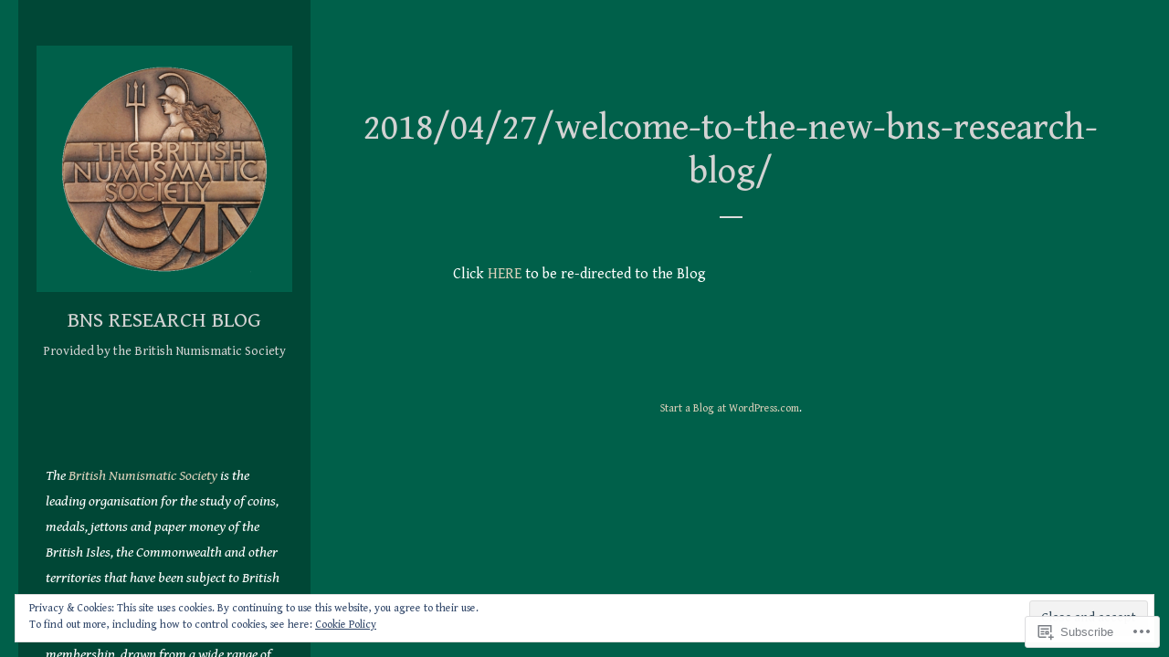

--- FILE ---
content_type: text/html; charset=UTF-8
request_url: https://britnumsoc.blog/2018-04-27-welcome-to-the-new-bns-research-blog/
body_size: 26688
content:
<!DOCTYPE html>
<html lang="en">
<head>
<meta charset="UTF-8">
<meta name="viewport" content="width=device-width, initial-scale=1">
<link rel="profile" href="http://gmpg.org/xfn/11">
<link rel="pingback" href="https://britnumsoc.blog/xmlrpc.php">

<title>2018/04/27/welcome-to-the-new-bns-research-blog/ &#8211; BNS Research Blog</title>
<script type="text/javascript">
  WebFontConfig = {"google":{"families":["Gentium+Book+Basic:r:latin,latin-ext","Gentium+Book+Basic:r,i,b,bi:latin,latin-ext"]},"api_url":"https:\/\/fonts-api.wp.com\/css"};
  (function() {
    var wf = document.createElement('script');
    wf.src = '/wp-content/plugins/custom-fonts/js/webfont.js';
    wf.type = 'text/javascript';
    wf.async = 'true';
    var s = document.getElementsByTagName('script')[0];
    s.parentNode.insertBefore(wf, s);
	})();
</script><style id="jetpack-custom-fonts-css">.wf-active body, .wf-active button, .wf-active input, .wf-active select, .wf-active textarea{font-family:"Gentium Book Basic",serif}.wf-active blockquote cite{font-family:"Gentium Book Basic",serif}.wf-active .page .by-meta, .wf-active .single .by-meta{font-family:"Gentium Book Basic",serif}.wf-active .page .author-info .author-bio, .wf-active .single .author-info .author-bio{font-family:"Gentium Book Basic",serif}.wf-active h1, .wf-active h2, .wf-active h3, .wf-active h4, .wf-active h5, .wf-active h6{font-family:"Gentium Book Basic",serif;font-style:normal;font-weight:400}.wf-active h1{font-style:normal;font-weight:400}.wf-active h2{font-style:normal;font-weight:400}.wf-active h3{font-style:normal;font-weight:400}.wf-active h4{font-style:normal;font-weight:400}.wf-active h5{font-style:normal;font-weight:400}.wf-active h6{font-style:normal;font-weight:400}.wf-active .widget-content h3{font-style:normal;font-weight:400}.wf-active .site-title{font-style:normal;font-weight:400}.wf-active .site-description{font-style:normal;font-weight:400;font-family:"Gentium Book Basic",serif}.wf-active .entry-title{font-style:normal;font-weight:400}.wf-active .page-header .page-title{font-style:normal;font-weight:400}.wf-active .page .entry-title, .wf-active .single .entry-title{font-style:normal;font-weight:400}.wf-active .comments-title{font-style:normal;font-weight:400}.wf-active .error-404 .page-title, .wf-active .no-results .page-title, .wf-active .search.search-no-results .site-main .page-title{font-style:normal;font-weight:400}.wf-active .search .page-title{font-style:normal;font-weight:400}.wf-active .search-results .page .entry-title{font-style:normal;font-weight:400}.wf-active .post-type-archive-jetpack-portfolio article.hentry .entry-title{font-style:normal;font-weight:400}</style>
<meta name='robots' content='max-image-preview:large' />

<!-- Async WordPress.com Remote Login -->
<script id="wpcom_remote_login_js">
var wpcom_remote_login_extra_auth = '';
function wpcom_remote_login_remove_dom_node_id( element_id ) {
	var dom_node = document.getElementById( element_id );
	if ( dom_node ) { dom_node.parentNode.removeChild( dom_node ); }
}
function wpcom_remote_login_remove_dom_node_classes( class_name ) {
	var dom_nodes = document.querySelectorAll( '.' + class_name );
	for ( var i = 0; i < dom_nodes.length; i++ ) {
		dom_nodes[ i ].parentNode.removeChild( dom_nodes[ i ] );
	}
}
function wpcom_remote_login_final_cleanup() {
	wpcom_remote_login_remove_dom_node_classes( "wpcom_remote_login_msg" );
	wpcom_remote_login_remove_dom_node_id( "wpcom_remote_login_key" );
	wpcom_remote_login_remove_dom_node_id( "wpcom_remote_login_validate" );
	wpcom_remote_login_remove_dom_node_id( "wpcom_remote_login_js" );
	wpcom_remote_login_remove_dom_node_id( "wpcom_request_access_iframe" );
	wpcom_remote_login_remove_dom_node_id( "wpcom_request_access_styles" );
}

// Watch for messages back from the remote login
window.addEventListener( "message", function( e ) {
	if ( e.origin === "https://r-login.wordpress.com" ) {
		var data = {};
		try {
			data = JSON.parse( e.data );
		} catch( e ) {
			wpcom_remote_login_final_cleanup();
			return;
		}

		if ( data.msg === 'LOGIN' ) {
			// Clean up the login check iframe
			wpcom_remote_login_remove_dom_node_id( "wpcom_remote_login_key" );

			var id_regex = new RegExp( /^[0-9]+$/ );
			var token_regex = new RegExp( /^.*|.*|.*$/ );
			if (
				token_regex.test( data.token )
				&& id_regex.test( data.wpcomid )
			) {
				// We have everything we need to ask for a login
				var script = document.createElement( "script" );
				script.setAttribute( "id", "wpcom_remote_login_validate" );
				script.src = '/remote-login.php?wpcom_remote_login=validate'
					+ '&wpcomid=' + data.wpcomid
					+ '&token=' + encodeURIComponent( data.token )
					+ '&host=' + window.location.protocol
					+ '//' + window.location.hostname
					+ '&postid=511'
					+ '&is_singular=';
				document.body.appendChild( script );
			}

			return;
		}

		// Safari ITP, not logged in, so redirect
		if ( data.msg === 'LOGIN-REDIRECT' ) {
			window.location = 'https://wordpress.com/log-in?redirect_to=' + window.location.href;
			return;
		}

		// Safari ITP, storage access failed, remove the request
		if ( data.msg === 'LOGIN-REMOVE' ) {
			var css_zap = 'html { -webkit-transition: margin-top 1s; transition: margin-top 1s; } /* 9001 */ html { margin-top: 0 !important; } * html body { margin-top: 0 !important; } @media screen and ( max-width: 782px ) { html { margin-top: 0 !important; } * html body { margin-top: 0 !important; } }';
			var style_zap = document.createElement( 'style' );
			style_zap.type = 'text/css';
			style_zap.appendChild( document.createTextNode( css_zap ) );
			document.body.appendChild( style_zap );

			var e = document.getElementById( 'wpcom_request_access_iframe' );
			e.parentNode.removeChild( e );

			document.cookie = 'wordpress_com_login_access=denied; path=/; max-age=31536000';

			return;
		}

		// Safari ITP
		if ( data.msg === 'REQUEST_ACCESS' ) {
			console.log( 'request access: safari' );

			// Check ITP iframe enable/disable knob
			if ( wpcom_remote_login_extra_auth !== 'safari_itp_iframe' ) {
				return;
			}

			// If we are in a "private window" there is no ITP.
			var private_window = false;
			try {
				var opendb = window.openDatabase( null, null, null, null );
			} catch( e ) {
				private_window = true;
			}

			if ( private_window ) {
				console.log( 'private window' );
				return;
			}

			var iframe = document.createElement( 'iframe' );
			iframe.id = 'wpcom_request_access_iframe';
			iframe.setAttribute( 'scrolling', 'no' );
			iframe.setAttribute( 'sandbox', 'allow-storage-access-by-user-activation allow-scripts allow-same-origin allow-top-navigation-by-user-activation' );
			iframe.src = 'https://r-login.wordpress.com/remote-login.php?wpcom_remote_login=request_access&origin=' + encodeURIComponent( data.origin ) + '&wpcomid=' + encodeURIComponent( data.wpcomid );

			var css = 'html { -webkit-transition: margin-top 1s; transition: margin-top 1s; } /* 9001 */ html { margin-top: 46px !important; } * html body { margin-top: 46px !important; } @media screen and ( max-width: 660px ) { html { margin-top: 71px !important; } * html body { margin-top: 71px !important; } #wpcom_request_access_iframe { display: block; height: 71px !important; } } #wpcom_request_access_iframe { border: 0px; height: 46px; position: fixed; top: 0; left: 0; width: 100%; min-width: 100%; z-index: 99999; background: #23282d; } ';

			var style = document.createElement( 'style' );
			style.type = 'text/css';
			style.id = 'wpcom_request_access_styles';
			style.appendChild( document.createTextNode( css ) );
			document.body.appendChild( style );

			document.body.appendChild( iframe );
		}

		if ( data.msg === 'DONE' ) {
			wpcom_remote_login_final_cleanup();
		}
	}
}, false );

// Inject the remote login iframe after the page has had a chance to load
// more critical resources
window.addEventListener( "DOMContentLoaded", function( e ) {
	var iframe = document.createElement( "iframe" );
	iframe.style.display = "none";
	iframe.setAttribute( "scrolling", "no" );
	iframe.setAttribute( "id", "wpcom_remote_login_key" );
	iframe.src = "https://r-login.wordpress.com/remote-login.php"
		+ "?wpcom_remote_login=key"
		+ "&origin=aHR0cHM6Ly9icml0bnVtc29jLmJsb2c%3D"
		+ "&wpcomid=145813483"
		+ "&time=" + Math.floor( Date.now() / 1000 );
	document.body.appendChild( iframe );
}, false );
</script>
<link rel='dns-prefetch' href='//s0.wp.com' />
<link rel='dns-prefetch' href='//fonts-api.wp.com' />
<link rel="alternate" type="application/rss+xml" title="BNS Research Blog &raquo; Feed" href="https://britnumsoc.blog/feed/" />
<link rel="alternate" type="application/rss+xml" title="BNS Research Blog &raquo; Comments Feed" href="https://britnumsoc.blog/comments/feed/" />
	<script type="text/javascript">
		/* <![CDATA[ */
		function addLoadEvent(func) {
			var oldonload = window.onload;
			if (typeof window.onload != 'function') {
				window.onload = func;
			} else {
				window.onload = function () {
					oldonload();
					func();
				}
			}
		}
		/* ]]> */
	</script>
	<style id='wp-emoji-styles-inline-css'>

	img.wp-smiley, img.emoji {
		display: inline !important;
		border: none !important;
		box-shadow: none !important;
		height: 1em !important;
		width: 1em !important;
		margin: 0 0.07em !important;
		vertical-align: -0.1em !important;
		background: none !important;
		padding: 0 !important;
	}
/*# sourceURL=wp-emoji-styles-inline-css */
</style>
<link crossorigin='anonymous' rel='stylesheet' id='all-css-2-1' href='/wp-content/plugins/gutenberg-core/v22.2.0/build/styles/block-library/style.css?m=1764855221i&cssminify=yes' type='text/css' media='all' />
<style id='wp-block-library-inline-css'>
.has-text-align-justify {
	text-align:justify;
}
.has-text-align-justify{text-align:justify;}

/*# sourceURL=wp-block-library-inline-css */
</style><style id='global-styles-inline-css'>
:root{--wp--preset--aspect-ratio--square: 1;--wp--preset--aspect-ratio--4-3: 4/3;--wp--preset--aspect-ratio--3-4: 3/4;--wp--preset--aspect-ratio--3-2: 3/2;--wp--preset--aspect-ratio--2-3: 2/3;--wp--preset--aspect-ratio--16-9: 16/9;--wp--preset--aspect-ratio--9-16: 9/16;--wp--preset--color--black: #000000;--wp--preset--color--cyan-bluish-gray: #abb8c3;--wp--preset--color--white: #ffffff;--wp--preset--color--pale-pink: #f78da7;--wp--preset--color--vivid-red: #cf2e2e;--wp--preset--color--luminous-vivid-orange: #ff6900;--wp--preset--color--luminous-vivid-amber: #fcb900;--wp--preset--color--light-green-cyan: #7bdcb5;--wp--preset--color--vivid-green-cyan: #00d084;--wp--preset--color--pale-cyan-blue: #8ed1fc;--wp--preset--color--vivid-cyan-blue: #0693e3;--wp--preset--color--vivid-purple: #9b51e0;--wp--preset--gradient--vivid-cyan-blue-to-vivid-purple: linear-gradient(135deg,rgb(6,147,227) 0%,rgb(155,81,224) 100%);--wp--preset--gradient--light-green-cyan-to-vivid-green-cyan: linear-gradient(135deg,rgb(122,220,180) 0%,rgb(0,208,130) 100%);--wp--preset--gradient--luminous-vivid-amber-to-luminous-vivid-orange: linear-gradient(135deg,rgb(252,185,0) 0%,rgb(255,105,0) 100%);--wp--preset--gradient--luminous-vivid-orange-to-vivid-red: linear-gradient(135deg,rgb(255,105,0) 0%,rgb(207,46,46) 100%);--wp--preset--gradient--very-light-gray-to-cyan-bluish-gray: linear-gradient(135deg,rgb(238,238,238) 0%,rgb(169,184,195) 100%);--wp--preset--gradient--cool-to-warm-spectrum: linear-gradient(135deg,rgb(74,234,220) 0%,rgb(151,120,209) 20%,rgb(207,42,186) 40%,rgb(238,44,130) 60%,rgb(251,105,98) 80%,rgb(254,248,76) 100%);--wp--preset--gradient--blush-light-purple: linear-gradient(135deg,rgb(255,206,236) 0%,rgb(152,150,240) 100%);--wp--preset--gradient--blush-bordeaux: linear-gradient(135deg,rgb(254,205,165) 0%,rgb(254,45,45) 50%,rgb(107,0,62) 100%);--wp--preset--gradient--luminous-dusk: linear-gradient(135deg,rgb(255,203,112) 0%,rgb(199,81,192) 50%,rgb(65,88,208) 100%);--wp--preset--gradient--pale-ocean: linear-gradient(135deg,rgb(255,245,203) 0%,rgb(182,227,212) 50%,rgb(51,167,181) 100%);--wp--preset--gradient--electric-grass: linear-gradient(135deg,rgb(202,248,128) 0%,rgb(113,206,126) 100%);--wp--preset--gradient--midnight: linear-gradient(135deg,rgb(2,3,129) 0%,rgb(40,116,252) 100%);--wp--preset--font-size--small: 13px;--wp--preset--font-size--medium: 20px;--wp--preset--font-size--large: 36px;--wp--preset--font-size--x-large: 42px;--wp--preset--font-family--albert-sans: 'Albert Sans', sans-serif;--wp--preset--font-family--alegreya: Alegreya, serif;--wp--preset--font-family--arvo: Arvo, serif;--wp--preset--font-family--bodoni-moda: 'Bodoni Moda', serif;--wp--preset--font-family--bricolage-grotesque: 'Bricolage Grotesque', sans-serif;--wp--preset--font-family--cabin: Cabin, sans-serif;--wp--preset--font-family--chivo: Chivo, sans-serif;--wp--preset--font-family--commissioner: Commissioner, sans-serif;--wp--preset--font-family--cormorant: Cormorant, serif;--wp--preset--font-family--courier-prime: 'Courier Prime', monospace;--wp--preset--font-family--crimson-pro: 'Crimson Pro', serif;--wp--preset--font-family--dm-mono: 'DM Mono', monospace;--wp--preset--font-family--dm-sans: 'DM Sans', sans-serif;--wp--preset--font-family--dm-serif-display: 'DM Serif Display', serif;--wp--preset--font-family--domine: Domine, serif;--wp--preset--font-family--eb-garamond: 'EB Garamond', serif;--wp--preset--font-family--epilogue: Epilogue, sans-serif;--wp--preset--font-family--fahkwang: Fahkwang, sans-serif;--wp--preset--font-family--figtree: Figtree, sans-serif;--wp--preset--font-family--fira-sans: 'Fira Sans', sans-serif;--wp--preset--font-family--fjalla-one: 'Fjalla One', sans-serif;--wp--preset--font-family--fraunces: Fraunces, serif;--wp--preset--font-family--gabarito: Gabarito, system-ui;--wp--preset--font-family--ibm-plex-mono: 'IBM Plex Mono', monospace;--wp--preset--font-family--ibm-plex-sans: 'IBM Plex Sans', sans-serif;--wp--preset--font-family--ibarra-real-nova: 'Ibarra Real Nova', serif;--wp--preset--font-family--instrument-serif: 'Instrument Serif', serif;--wp--preset--font-family--inter: Inter, sans-serif;--wp--preset--font-family--josefin-sans: 'Josefin Sans', sans-serif;--wp--preset--font-family--jost: Jost, sans-serif;--wp--preset--font-family--libre-baskerville: 'Libre Baskerville', serif;--wp--preset--font-family--libre-franklin: 'Libre Franklin', sans-serif;--wp--preset--font-family--literata: Literata, serif;--wp--preset--font-family--lora: Lora, serif;--wp--preset--font-family--merriweather: Merriweather, serif;--wp--preset--font-family--montserrat: Montserrat, sans-serif;--wp--preset--font-family--newsreader: Newsreader, serif;--wp--preset--font-family--noto-sans-mono: 'Noto Sans Mono', sans-serif;--wp--preset--font-family--nunito: Nunito, sans-serif;--wp--preset--font-family--open-sans: 'Open Sans', sans-serif;--wp--preset--font-family--overpass: Overpass, sans-serif;--wp--preset--font-family--pt-serif: 'PT Serif', serif;--wp--preset--font-family--petrona: Petrona, serif;--wp--preset--font-family--piazzolla: Piazzolla, serif;--wp--preset--font-family--playfair-display: 'Playfair Display', serif;--wp--preset--font-family--plus-jakarta-sans: 'Plus Jakarta Sans', sans-serif;--wp--preset--font-family--poppins: Poppins, sans-serif;--wp--preset--font-family--raleway: Raleway, sans-serif;--wp--preset--font-family--roboto: Roboto, sans-serif;--wp--preset--font-family--roboto-slab: 'Roboto Slab', serif;--wp--preset--font-family--rubik: Rubik, sans-serif;--wp--preset--font-family--rufina: Rufina, serif;--wp--preset--font-family--sora: Sora, sans-serif;--wp--preset--font-family--source-sans-3: 'Source Sans 3', sans-serif;--wp--preset--font-family--source-serif-4: 'Source Serif 4', serif;--wp--preset--font-family--space-mono: 'Space Mono', monospace;--wp--preset--font-family--syne: Syne, sans-serif;--wp--preset--font-family--texturina: Texturina, serif;--wp--preset--font-family--urbanist: Urbanist, sans-serif;--wp--preset--font-family--work-sans: 'Work Sans', sans-serif;--wp--preset--spacing--20: 0.44rem;--wp--preset--spacing--30: 0.67rem;--wp--preset--spacing--40: 1rem;--wp--preset--spacing--50: 1.5rem;--wp--preset--spacing--60: 2.25rem;--wp--preset--spacing--70: 3.38rem;--wp--preset--spacing--80: 5.06rem;--wp--preset--shadow--natural: 6px 6px 9px rgba(0, 0, 0, 0.2);--wp--preset--shadow--deep: 12px 12px 50px rgba(0, 0, 0, 0.4);--wp--preset--shadow--sharp: 6px 6px 0px rgba(0, 0, 0, 0.2);--wp--preset--shadow--outlined: 6px 6px 0px -3px rgb(255, 255, 255), 6px 6px rgb(0, 0, 0);--wp--preset--shadow--crisp: 6px 6px 0px rgb(0, 0, 0);}:where(.is-layout-flex){gap: 0.5em;}:where(.is-layout-grid){gap: 0.5em;}body .is-layout-flex{display: flex;}.is-layout-flex{flex-wrap: wrap;align-items: center;}.is-layout-flex > :is(*, div){margin: 0;}body .is-layout-grid{display: grid;}.is-layout-grid > :is(*, div){margin: 0;}:where(.wp-block-columns.is-layout-flex){gap: 2em;}:where(.wp-block-columns.is-layout-grid){gap: 2em;}:where(.wp-block-post-template.is-layout-flex){gap: 1.25em;}:where(.wp-block-post-template.is-layout-grid){gap: 1.25em;}.has-black-color{color: var(--wp--preset--color--black) !important;}.has-cyan-bluish-gray-color{color: var(--wp--preset--color--cyan-bluish-gray) !important;}.has-white-color{color: var(--wp--preset--color--white) !important;}.has-pale-pink-color{color: var(--wp--preset--color--pale-pink) !important;}.has-vivid-red-color{color: var(--wp--preset--color--vivid-red) !important;}.has-luminous-vivid-orange-color{color: var(--wp--preset--color--luminous-vivid-orange) !important;}.has-luminous-vivid-amber-color{color: var(--wp--preset--color--luminous-vivid-amber) !important;}.has-light-green-cyan-color{color: var(--wp--preset--color--light-green-cyan) !important;}.has-vivid-green-cyan-color{color: var(--wp--preset--color--vivid-green-cyan) !important;}.has-pale-cyan-blue-color{color: var(--wp--preset--color--pale-cyan-blue) !important;}.has-vivid-cyan-blue-color{color: var(--wp--preset--color--vivid-cyan-blue) !important;}.has-vivid-purple-color{color: var(--wp--preset--color--vivid-purple) !important;}.has-black-background-color{background-color: var(--wp--preset--color--black) !important;}.has-cyan-bluish-gray-background-color{background-color: var(--wp--preset--color--cyan-bluish-gray) !important;}.has-white-background-color{background-color: var(--wp--preset--color--white) !important;}.has-pale-pink-background-color{background-color: var(--wp--preset--color--pale-pink) !important;}.has-vivid-red-background-color{background-color: var(--wp--preset--color--vivid-red) !important;}.has-luminous-vivid-orange-background-color{background-color: var(--wp--preset--color--luminous-vivid-orange) !important;}.has-luminous-vivid-amber-background-color{background-color: var(--wp--preset--color--luminous-vivid-amber) !important;}.has-light-green-cyan-background-color{background-color: var(--wp--preset--color--light-green-cyan) !important;}.has-vivid-green-cyan-background-color{background-color: var(--wp--preset--color--vivid-green-cyan) !important;}.has-pale-cyan-blue-background-color{background-color: var(--wp--preset--color--pale-cyan-blue) !important;}.has-vivid-cyan-blue-background-color{background-color: var(--wp--preset--color--vivid-cyan-blue) !important;}.has-vivid-purple-background-color{background-color: var(--wp--preset--color--vivid-purple) !important;}.has-black-border-color{border-color: var(--wp--preset--color--black) !important;}.has-cyan-bluish-gray-border-color{border-color: var(--wp--preset--color--cyan-bluish-gray) !important;}.has-white-border-color{border-color: var(--wp--preset--color--white) !important;}.has-pale-pink-border-color{border-color: var(--wp--preset--color--pale-pink) !important;}.has-vivid-red-border-color{border-color: var(--wp--preset--color--vivid-red) !important;}.has-luminous-vivid-orange-border-color{border-color: var(--wp--preset--color--luminous-vivid-orange) !important;}.has-luminous-vivid-amber-border-color{border-color: var(--wp--preset--color--luminous-vivid-amber) !important;}.has-light-green-cyan-border-color{border-color: var(--wp--preset--color--light-green-cyan) !important;}.has-vivid-green-cyan-border-color{border-color: var(--wp--preset--color--vivid-green-cyan) !important;}.has-pale-cyan-blue-border-color{border-color: var(--wp--preset--color--pale-cyan-blue) !important;}.has-vivid-cyan-blue-border-color{border-color: var(--wp--preset--color--vivid-cyan-blue) !important;}.has-vivid-purple-border-color{border-color: var(--wp--preset--color--vivid-purple) !important;}.has-vivid-cyan-blue-to-vivid-purple-gradient-background{background: var(--wp--preset--gradient--vivid-cyan-blue-to-vivid-purple) !important;}.has-light-green-cyan-to-vivid-green-cyan-gradient-background{background: var(--wp--preset--gradient--light-green-cyan-to-vivid-green-cyan) !important;}.has-luminous-vivid-amber-to-luminous-vivid-orange-gradient-background{background: var(--wp--preset--gradient--luminous-vivid-amber-to-luminous-vivid-orange) !important;}.has-luminous-vivid-orange-to-vivid-red-gradient-background{background: var(--wp--preset--gradient--luminous-vivid-orange-to-vivid-red) !important;}.has-very-light-gray-to-cyan-bluish-gray-gradient-background{background: var(--wp--preset--gradient--very-light-gray-to-cyan-bluish-gray) !important;}.has-cool-to-warm-spectrum-gradient-background{background: var(--wp--preset--gradient--cool-to-warm-spectrum) !important;}.has-blush-light-purple-gradient-background{background: var(--wp--preset--gradient--blush-light-purple) !important;}.has-blush-bordeaux-gradient-background{background: var(--wp--preset--gradient--blush-bordeaux) !important;}.has-luminous-dusk-gradient-background{background: var(--wp--preset--gradient--luminous-dusk) !important;}.has-pale-ocean-gradient-background{background: var(--wp--preset--gradient--pale-ocean) !important;}.has-electric-grass-gradient-background{background: var(--wp--preset--gradient--electric-grass) !important;}.has-midnight-gradient-background{background: var(--wp--preset--gradient--midnight) !important;}.has-small-font-size{font-size: var(--wp--preset--font-size--small) !important;}.has-medium-font-size{font-size: var(--wp--preset--font-size--medium) !important;}.has-large-font-size{font-size: var(--wp--preset--font-size--large) !important;}.has-x-large-font-size{font-size: var(--wp--preset--font-size--x-large) !important;}.has-albert-sans-font-family{font-family: var(--wp--preset--font-family--albert-sans) !important;}.has-alegreya-font-family{font-family: var(--wp--preset--font-family--alegreya) !important;}.has-arvo-font-family{font-family: var(--wp--preset--font-family--arvo) !important;}.has-bodoni-moda-font-family{font-family: var(--wp--preset--font-family--bodoni-moda) !important;}.has-bricolage-grotesque-font-family{font-family: var(--wp--preset--font-family--bricolage-grotesque) !important;}.has-cabin-font-family{font-family: var(--wp--preset--font-family--cabin) !important;}.has-chivo-font-family{font-family: var(--wp--preset--font-family--chivo) !important;}.has-commissioner-font-family{font-family: var(--wp--preset--font-family--commissioner) !important;}.has-cormorant-font-family{font-family: var(--wp--preset--font-family--cormorant) !important;}.has-courier-prime-font-family{font-family: var(--wp--preset--font-family--courier-prime) !important;}.has-crimson-pro-font-family{font-family: var(--wp--preset--font-family--crimson-pro) !important;}.has-dm-mono-font-family{font-family: var(--wp--preset--font-family--dm-mono) !important;}.has-dm-sans-font-family{font-family: var(--wp--preset--font-family--dm-sans) !important;}.has-dm-serif-display-font-family{font-family: var(--wp--preset--font-family--dm-serif-display) !important;}.has-domine-font-family{font-family: var(--wp--preset--font-family--domine) !important;}.has-eb-garamond-font-family{font-family: var(--wp--preset--font-family--eb-garamond) !important;}.has-epilogue-font-family{font-family: var(--wp--preset--font-family--epilogue) !important;}.has-fahkwang-font-family{font-family: var(--wp--preset--font-family--fahkwang) !important;}.has-figtree-font-family{font-family: var(--wp--preset--font-family--figtree) !important;}.has-fira-sans-font-family{font-family: var(--wp--preset--font-family--fira-sans) !important;}.has-fjalla-one-font-family{font-family: var(--wp--preset--font-family--fjalla-one) !important;}.has-fraunces-font-family{font-family: var(--wp--preset--font-family--fraunces) !important;}.has-gabarito-font-family{font-family: var(--wp--preset--font-family--gabarito) !important;}.has-ibm-plex-mono-font-family{font-family: var(--wp--preset--font-family--ibm-plex-mono) !important;}.has-ibm-plex-sans-font-family{font-family: var(--wp--preset--font-family--ibm-plex-sans) !important;}.has-ibarra-real-nova-font-family{font-family: var(--wp--preset--font-family--ibarra-real-nova) !important;}.has-instrument-serif-font-family{font-family: var(--wp--preset--font-family--instrument-serif) !important;}.has-inter-font-family{font-family: var(--wp--preset--font-family--inter) !important;}.has-josefin-sans-font-family{font-family: var(--wp--preset--font-family--josefin-sans) !important;}.has-jost-font-family{font-family: var(--wp--preset--font-family--jost) !important;}.has-libre-baskerville-font-family{font-family: var(--wp--preset--font-family--libre-baskerville) !important;}.has-libre-franklin-font-family{font-family: var(--wp--preset--font-family--libre-franklin) !important;}.has-literata-font-family{font-family: var(--wp--preset--font-family--literata) !important;}.has-lora-font-family{font-family: var(--wp--preset--font-family--lora) !important;}.has-merriweather-font-family{font-family: var(--wp--preset--font-family--merriweather) !important;}.has-montserrat-font-family{font-family: var(--wp--preset--font-family--montserrat) !important;}.has-newsreader-font-family{font-family: var(--wp--preset--font-family--newsreader) !important;}.has-noto-sans-mono-font-family{font-family: var(--wp--preset--font-family--noto-sans-mono) !important;}.has-nunito-font-family{font-family: var(--wp--preset--font-family--nunito) !important;}.has-open-sans-font-family{font-family: var(--wp--preset--font-family--open-sans) !important;}.has-overpass-font-family{font-family: var(--wp--preset--font-family--overpass) !important;}.has-pt-serif-font-family{font-family: var(--wp--preset--font-family--pt-serif) !important;}.has-petrona-font-family{font-family: var(--wp--preset--font-family--petrona) !important;}.has-piazzolla-font-family{font-family: var(--wp--preset--font-family--piazzolla) !important;}.has-playfair-display-font-family{font-family: var(--wp--preset--font-family--playfair-display) !important;}.has-plus-jakarta-sans-font-family{font-family: var(--wp--preset--font-family--plus-jakarta-sans) !important;}.has-poppins-font-family{font-family: var(--wp--preset--font-family--poppins) !important;}.has-raleway-font-family{font-family: var(--wp--preset--font-family--raleway) !important;}.has-roboto-font-family{font-family: var(--wp--preset--font-family--roboto) !important;}.has-roboto-slab-font-family{font-family: var(--wp--preset--font-family--roboto-slab) !important;}.has-rubik-font-family{font-family: var(--wp--preset--font-family--rubik) !important;}.has-rufina-font-family{font-family: var(--wp--preset--font-family--rufina) !important;}.has-sora-font-family{font-family: var(--wp--preset--font-family--sora) !important;}.has-source-sans-3-font-family{font-family: var(--wp--preset--font-family--source-sans-3) !important;}.has-source-serif-4-font-family{font-family: var(--wp--preset--font-family--source-serif-4) !important;}.has-space-mono-font-family{font-family: var(--wp--preset--font-family--space-mono) !important;}.has-syne-font-family{font-family: var(--wp--preset--font-family--syne) !important;}.has-texturina-font-family{font-family: var(--wp--preset--font-family--texturina) !important;}.has-urbanist-font-family{font-family: var(--wp--preset--font-family--urbanist) !important;}.has-work-sans-font-family{font-family: var(--wp--preset--font-family--work-sans) !important;}
/*# sourceURL=global-styles-inline-css */
</style>

<style id='classic-theme-styles-inline-css'>
/*! This file is auto-generated */
.wp-block-button__link{color:#fff;background-color:#32373c;border-radius:9999px;box-shadow:none;text-decoration:none;padding:calc(.667em + 2px) calc(1.333em + 2px);font-size:1.125em}.wp-block-file__button{background:#32373c;color:#fff;text-decoration:none}
/*# sourceURL=/wp-includes/css/classic-themes.min.css */
</style>
<link crossorigin='anonymous' rel='stylesheet' id='all-css-4-1' href='/_static/??-eJx9jcEKwkAMRH/IGMpW0IP4LdttqCubbWiytP69EfWkeBmG4T0GV4E0V6NqyA2ktClXxTQv5DtLNHSCacyRCrFj+6S6w9/amseJzHX9dDDa/iviNzAMspAqeHJuDHb1L/3yXjO+KYxWoqLavdATvfC5OxxD6Ls+nG4PbgRRRw==&cssminify=yes' type='text/css' media='all' />
<link rel='stylesheet' id='atlas-fonts-css' href='https://fonts-api.wp.com/css?family=Montserrat%7COpen+Sans%3A300%2C400%2C300italic%2C400italic%2C600&#038;subset=latin%2Clatin-ext' media='all' />
<link crossorigin='anonymous' rel='stylesheet' id='all-css-6-1' href='/_static/??-eJzTLy/QTc7PK0nNK9HPLdUtyClNz8wr1i9KTcrJTwcy0/WTi5G5ekCujj52Temp+bo5+cmJJZn5eSgc3bScxMwikFb7XFtDE1NLExMLc0OTLACohS2q&cssminify=yes' type='text/css' media='all' />
<link crossorigin='anonymous' rel='stylesheet' id='print-css-7-1' href='/wp-content/mu-plugins/global-print/global-print.css?m=1465851035i&cssminify=yes' type='text/css' media='print' />
<style id='jetpack-global-styles-frontend-style-inline-css'>
:root { --font-headings: unset; --font-base: unset; --font-headings-default: -apple-system,BlinkMacSystemFont,"Segoe UI",Roboto,Oxygen-Sans,Ubuntu,Cantarell,"Helvetica Neue",sans-serif; --font-base-default: -apple-system,BlinkMacSystemFont,"Segoe UI",Roboto,Oxygen-Sans,Ubuntu,Cantarell,"Helvetica Neue",sans-serif;}
/*# sourceURL=jetpack-global-styles-frontend-style-inline-css */
</style>
<link crossorigin='anonymous' rel='stylesheet' id='all-css-10-1' href='/wp-content/themes/h4/global.css?m=1420737423i&cssminify=yes' type='text/css' media='all' />
<script type="text/javascript" id="wpcom-actionbar-placeholder-js-extra">
/* <![CDATA[ */
var actionbardata = {"siteID":"145813483","postID":"511","siteURL":"https://britnumsoc.blog","xhrURL":"https://britnumsoc.blog/wp-admin/admin-ajax.php","nonce":"8d63a61e57","isLoggedIn":"","statusMessage":"","subsEmailDefault":"instantly","proxyScriptUrl":"https://s0.wp.com/wp-content/js/wpcom-proxy-request.js?m=1513050504i&amp;ver=20211021","shortlink":"https://wp.me/P9ROKn-8f","i18n":{"followedText":"New posts from this site will now appear in your \u003Ca href=\"https://wordpress.com/reader\"\u003EReader\u003C/a\u003E","foldBar":"Collapse this bar","unfoldBar":"Expand this bar","shortLinkCopied":"Shortlink copied to clipboard."}};
//# sourceURL=wpcom-actionbar-placeholder-js-extra
/* ]]> */
</script>
<script type="text/javascript" id="jetpack-mu-wpcom-settings-js-before">
/* <![CDATA[ */
var JETPACK_MU_WPCOM_SETTINGS = {"assetsUrl":"https://s0.wp.com/wp-content/mu-plugins/jetpack-mu-wpcom-plugin/moon/jetpack_vendor/automattic/jetpack-mu-wpcom/src/build/"};
//# sourceURL=jetpack-mu-wpcom-settings-js-before
/* ]]> */
</script>
<script crossorigin='anonymous' type='text/javascript'  src='/_static/??-eJzTLy/QTc7PK0nNK9HPKtYvyinRLSjKr6jUyyrW0QfKZeYl55SmpBaDJLMKS1OLKqGUXm5mHkFFurmZ6UWJJalQxfa5tobmRgamxgZmFpZZACbyLJI='></script>
<script type="text/javascript" id="rlt-proxy-js-after">
/* <![CDATA[ */
	rltInitialize( {"token":null,"iframeOrigins":["https:\/\/widgets.wp.com"]} );
//# sourceURL=rlt-proxy-js-after
/* ]]> */
</script>
<link rel="EditURI" type="application/rsd+xml" title="RSD" href="https://britnumsoc.wordpress.com/xmlrpc.php?rsd" />
<meta name="generator" content="WordPress.com" />
<link rel="canonical" href="https://britnumsoc.blog/2018-04-27-welcome-to-the-new-bns-research-blog/" />
<link rel='shortlink' href='https://wp.me/P9ROKn-8f' />
<link rel="alternate" type="application/json+oembed" href="https://public-api.wordpress.com/oembed/?format=json&amp;url=https%3A%2F%2Fbritnumsoc.blog%2F2018-04-27-welcome-to-the-new-bns-research-blog%2F&amp;for=wpcom-auto-discovery" /><link rel="alternate" type="application/xml+oembed" href="https://public-api.wordpress.com/oembed/?format=xml&amp;url=https%3A%2F%2Fbritnumsoc.blog%2F2018-04-27-welcome-to-the-new-bns-research-blog%2F&amp;for=wpcom-auto-discovery" />
<!-- Jetpack Open Graph Tags -->
<meta property="og:type" content="article" />
<meta property="og:title" content="2018/04/27/welcome-to-the-new-bns-research-blog/" />
<meta property="og:url" content="https://britnumsoc.blog/2018-04-27-welcome-to-the-new-bns-research-blog/" />
<meta property="og:description" content="Click HERE to be re-directed to the Blog" />
<meta property="article:published_time" content="2018-10-02T15:51:51+00:00" />
<meta property="article:modified_time" content="2018-10-02T15:51:51+00:00" />
<meta property="og:site_name" content="BNS Research Blog" />
<meta property="og:image" content="https://s0.wp.com/_si/?t=[base64].6HqqiBcJu5cfY7IGWZAsKM70lj8Mtqu0_dgvRIaW8YQMQ" />
<meta property="og:image:width" content="1200" />
<meta property="og:image:height" content="630" />
<meta property="og:image:alt" content="" />
<meta property="og:locale" content="en_US" />
<meta property="article:publisher" content="https://www.facebook.com/WordPresscom" />
<meta name="twitter:text:title" content="2018/04/27/welcome-to-the-new-bns-research-blog/" />
<meta name="twitter:image" content="https://britnumsoc.blog/wp-content/uploads/2018/04/cropped-bns-logo.png?w=240" />
<meta name="twitter:card" content="summary" />

<!-- End Jetpack Open Graph Tags -->
<link rel="search" type="application/opensearchdescription+xml" href="https://britnumsoc.blog/osd.xml" title="BNS Research Blog" />
<link rel="search" type="application/opensearchdescription+xml" href="https://s1.wp.com/opensearch.xml" title="WordPress.com" />
<meta name="theme-color" content="#00604a" />
<meta name="description" content="Click HERE to be re-directed to the Blog" />
<style type="text/css" id="custom-background-css">
body.custom-background { background-color: #00604a; }
</style>
	<style type="text/css" id="custom-colors-css">body, button, input, select, textarea, h1, h2, h3, h4, h5, h6, .site-title, .site-title a, .site-title a:visited, .site-description, .entry-title, .entry-title a, .entry-title a:visited, .widget-title, .widget-title a, .widget-title a:visited, .comments-title, .comments-title a, .comments-title a:visited, .nav-meta { color: #D3D3D3;}
.site-content a:hover, .site-content a:focus { color: #D3D3D3;}
body, #wp-calendar tbody td, #wp-calendar tbody td.pad, button:hover, input[type="button"]:hover, input[type="reset"]:hover, input[type="submit"]:hover { background-color: #00604a;}
.site-header, .sidebar-content, .blog .sticky .entry-content, .archive .sticky .entry-content, .sd-social-icon .sd-content ul li[class*="share-"] a.sd-button, .page .by-meta, .single .by-meta, .post-navigation .nav-previous:hover, .post-navigation .nav-next:hover, #sidebar-content #flickr_badge_uber_wrapper, #sidebar-content #flickr_badge_uber_wrapper tr, .widget-content .widget .search-form, .blog .sticky .stickem-container, .archive .sticky .stickem-container { background-color: #004736;}
.main-navigation a:hover, .widget-content .widget ul li:hover,.main-navigation ul .sub-menu, .main-navigation ul .children, #wp-calendar thead th, tr { background-color: #003A2C;}
.entry-meta-date.no-thumb, .entry-meta.no-thumb, .entry-title:after, .page .entry-footer, .single .entry-footer, .post-navigation .nav-previous, .post-navigation .nav-next { border-color: #004736;}
.read-more-wrap a.read-more, #infinite-handle span, .comment-navigation .nav-previous a:hover, .paging-navigation .nav-previous a:hover, .comment-navigation .nav-next a:hover, .paging-navigation .nav-next a:hover, button, input[type="button"], input[type="reset"], input[type="submit"] { color: #00604a;}
.read-more-wrap a.read-more:hover, #infinite-handle span:hover, .comment-navigation .nav-previous a:hover, .paging-navigation .nav-previous a:hover, .comment-navigation .nav-next a:hover, .paging-navigation .nav-next a:hover { background-color: #00604a;}
.main-navigation .social-media a:hover { color: #003325;}
.js-hide-show-btn.js-hide-show-btn--expanded, .js-hide-show-btn.js-hide-show-btn--collapsed, .js-hide-show-btn:active.js-hide-show-btn--expanded, .js-hide-show-btn:active.js-hide-show-btn--collapsed, .js-hide-show-btn:focus.js-hide-show-btn--expanded, .js-hide-show-btn:focus.js-hide-show-btn--collapsed { color: #003325;}
a, a:visited, .main-navigation a, main-navigation a:visited, .widget-content .widget ul li a, #flickr_badge_uber_wrapper a:hover, #flickr_badge_uber_wrapper a:link, #flickr_badge_uber_wrapper a:active, #flickr_badge_uber_wrapper a:visited, button:hover, input[type="button"]:hover, input[type="reset"]:hover, input[type="submit"]:hover { color: #DCD1BB;}
a:focus { outline-color: #DCD1BB;}
.site-title a:after { background: #DCD1BB;}
a.read-more, #infinite-handle span, .comment-navigation .nav-previous a:hover, .paging-navigation .nav-previous a:hover, .comment-navigation .nav-next a:hover, .paging-navigation .nav-next a:hover, button, input[type="button"], input[type="reset"], input[type="submit"] { background-color: #DCD1BB;}
blockquote, .read-more-wrap a.read-more, #infinite-handle span, .comment-navigation .nav-previous a, .paging-navigation .nav-previous a, .comment-navigation .nav-next a, .paging-navigation .nav-next a, button, input[type="button"], input[type="reset"], input[type="submit"], .comment-body .reply a:hover { border-color: #b99858;}
.entry-title a:hover, .read-more-wrap a.read-more:hover, #infinite-handle span:hover, .site-title a:hover, .entry-title a:hover, .widget-title a:hover, .comments-title a:hover { color: #DCD1BB;}
.main-navigation .social-media a { color: #856B37;}
.main-navigation .social-media a { border-color: #B08E49;}
.main-navigation .social-media a:hover, .js-hide-show-btn, .js-hide-show-btn:active, .js-hide-show-btn:focus { background-color: #b99858;}
.js-hide-show-btn.js-hide-show-btn--expanded:hover, .js-hide-show-btn.js-hide-show-btn--collapsed:hover, .js-hide-show-btn:active.js-hide-show-btn--expanded:hover, .js-hide-show-btn:active.js-hide-show-btn--collapsed:hover, .js-hide-show-btn:focus.js-hide-show-btn--expanded:hover, .js-hide-show-btn:focus.js-hide-show-btn--collapsed:hover { color: #DCD1BB;}
.js-hide-show-btn:hover, .js-hide-show-btn:active:hover, .js-hide-show-btn:focus:hover { border-color: #DCD1BB;}
</style>
<link rel="icon" href="https://britnumsoc.blog/wp-content/uploads/2018/04/cropped-bns-logo.png?w=32" sizes="32x32" />
<link rel="icon" href="https://britnumsoc.blog/wp-content/uploads/2018/04/cropped-bns-logo.png?w=192" sizes="192x192" />
<link rel="apple-touch-icon" href="https://britnumsoc.blog/wp-content/uploads/2018/04/cropped-bns-logo.png?w=180" />
<meta name="msapplication-TileImage" content="https://britnumsoc.blog/wp-content/uploads/2018/04/cropped-bns-logo.png?w=270" />
			<link rel="stylesheet" id="custom-css-css" type="text/css" href="https://s0.wp.com/?custom-css=1&#038;csblog=9ROKn&#038;cscache=6&#038;csrev=29" />
			<link crossorigin='anonymous' rel='stylesheet' id='all-css-0-3' href='/_static/??-eJxtzNEKwjAMheEXsgtz6PBCfBTpujCytUkxKWVvbwe7Ebz8OYcPanZB2JANUnE5loVYYUXLPmxnQxJheBMHmArFGbRMGj6UjaSdf6pLxF1QvcB/udK8oClgaatshC76CoYpR2/YMNsjHsArPfvxNjzG+9Bf1y9Tez7X&cssminify=yes' type='text/css' media='all' />
</head>

<body class="wp-singular page-template-default page page-id-511 custom-background wp-custom-logo wp-theme-premiumatlas customizer-styles-applied jetpack-reblog-enabled has-site-logo custom-colors">
<div id="page" class="hfeed site">
	<a class="skip-link screen-reader-text" href="#content">Skip to content</a>

		

<div id="sidebar" class="sidebar-area" role="complementary">
	<header id="masthead" class="site-header" role="banner">
		<div class="site-branding">
			<a href="https://britnumsoc.blog/" class="site-logo-link" rel="home" itemprop="url"><img width="560" height="540" src="https://britnumsoc.blog/wp-content/uploads/2020/10/bns-logo-on-green.png?w=560" class="site-logo attachment-atlas-theme-logo" alt="" data-size="atlas-theme-logo" itemprop="logo" decoding="async" srcset="https://britnumsoc.blog/wp-content/uploads/2020/10/bns-logo-on-green.png?w=560 560w, https://britnumsoc.blog/wp-content/uploads/2020/10/bns-logo-on-green.png?w=150 150w, https://britnumsoc.blog/wp-content/uploads/2020/10/bns-logo-on-green.png?w=300 300w, https://britnumsoc.blog/wp-content/uploads/2020/10/bns-logo-on-green.png 741w" sizes="(max-width: 560px) 100vw, 560px" data-attachment-id="1526" data-permalink="https://britnumsoc.blog/bns-logo-on-green/" data-orig-file="https://britnumsoc.blog/wp-content/uploads/2020/10/bns-logo-on-green.png" data-orig-size="741,715" data-comments-opened="1" data-image-meta="{&quot;aperture&quot;:&quot;0&quot;,&quot;credit&quot;:&quot;&quot;,&quot;camera&quot;:&quot;&quot;,&quot;caption&quot;:&quot;&quot;,&quot;created_timestamp&quot;:&quot;0&quot;,&quot;copyright&quot;:&quot;&quot;,&quot;focal_length&quot;:&quot;0&quot;,&quot;iso&quot;:&quot;0&quot;,&quot;shutter_speed&quot;:&quot;0&quot;,&quot;title&quot;:&quot;&quot;,&quot;orientation&quot;:&quot;0&quot;}" data-image-title="BNS Logo on Green" data-image-description="" data-image-caption="" data-medium-file="https://britnumsoc.blog/wp-content/uploads/2020/10/bns-logo-on-green.png?w=300" data-large-file="https://britnumsoc.blog/wp-content/uploads/2020/10/bns-logo-on-green.png?w=741" /></a>
			<h1 class="site-title"><a href="https://britnumsoc.blog/" rel="home">BNS Research Blog</a></h1>
			<h2 class="site-description">Provided by the British Numismatic Society</h2>
		</div>
	</header><!-- #masthead -->

	<div class="sidebar-content" id="sidebar-content">

						
				<div class="widget-content clearfix" id="widget-content-1">
					<aside id="text-5" class="widget widget_text">			<div class="textwidget"><p><em>The <a href="https://www.britnumsoc.org">British Numismatic Society</a> is the leading organisation for the study of coins, medals, jettons and paper money of the British Isles, the Commonwealth and other territories that have been subject to British rule. Although based in the United Kingdom, it has an international membership, drawn from a wide range of academic and museum professionals, amateur specialists, collectors and dealers.<a href="https://www.britnumsoc.org/membership/"> Click for Membership Details.</a></em></p>
</div>
		</aside>				</div>
		
		<nav id="site-navigation" class="main-navigation" role="navigation">
			<div class="menu-main-menu-container"><ul id="main-menu" class="menu"><li id="menu-item-423" class="menu-item menu-item-type-post_type menu-item-object-page menu-item-423"><a target="_blank" rel="noopener" href="https://britnumsoc.blog/citation-of-bns-research-note-articles/">Citation of BNS Research Notes</a></li>
<li id="menu-item-424" class="menu-item menu-item-type-post_type menu-item-object-page menu-item-424"><a target="_blank" rel="noopener" href="https://britnumsoc.blog/instructions-for-authors/">Research Notes: Instructions for Authors</a></li>
<li id="menu-item-425" class="menu-item menu-item-type-post_type menu-item-object-page menu-item-425"><a target="_blank" rel="noopener" href="https://britnumsoc.blog/contact/">Contact Form</a></li>
<li id="menu-item-757" class="menu-item menu-item-type-custom menu-item-object-custom menu-item-757"><a target="_blank" rel="noopener" href="http://britnumsoc.org/">BNS Website</a></li>
</ul></div>

					</nav><!-- #site-navigation -->

		
				<div class="widget-content" id="widget-content-2">
					<aside id="blog_subscription-5" class="widget widget_blog_subscription jetpack_subscription_widget"><h3 class="widget-title"><label for="subscribe-field">Subscribe to Blog via Email</label></h3>

			<div class="wp-block-jetpack-subscriptions__container">
			<form
				action="https://subscribe.wordpress.com"
				method="post"
				accept-charset="utf-8"
				data-blog="145813483"
				data-post_access_level="everybody"
				id="subscribe-blog"
			>
				<p>Enter your email address to subscribe to this blog and receive notifications of new posts by email.</p>
				<p id="subscribe-email">
					<label
						id="subscribe-field-label"
						for="subscribe-field"
						class="screen-reader-text"
					>
						Email Address:					</label>

					<input
							type="email"
							name="email"
							autocomplete="email"
							
							style="width: 95%; padding: 1px 10px"
							placeholder="Email Address"
							value=""
							id="subscribe-field"
							required
						/>				</p>

				<p id="subscribe-submit"
									>
					<input type="hidden" name="action" value="subscribe"/>
					<input type="hidden" name="blog_id" value="145813483"/>
					<input type="hidden" name="source" value="https://britnumsoc.blog/2018-04-27-welcome-to-the-new-bns-research-blog/"/>
					<input type="hidden" name="sub-type" value="widget"/>
					<input type="hidden" name="redirect_fragment" value="subscribe-blog"/>
					<input type="hidden" id="_wpnonce" name="_wpnonce" value="9a18decc27" />					<button type="submit"
													class="wp-block-button__link"
																	>
						Subscribe					</button>
				</p>
			</form>
							<div class="wp-block-jetpack-subscriptions__subscount">
					Join 180 other subscribers				</div>
						</div>
			
</aside><aside id="search-3" class="widget widget_search"><h3 class="widget-title">Search this website&#8230;</h3>	<form action="https://britnumsoc.blog/" id="search-form" class="search-form" method="get" role="search">
			<label class="screen-reader-text" for="s">Search for:</label>
			<input type="search" value="" name="s" id="s" placeholder="Search &hellip;" class="search-field" class="search-field" />
			<input type="submit" id="search-submit" class="search-submit" value="Search" />
	</form></aside>
		<aside id="recent-posts-3" class="widget widget_recent_entries">
		<h3 class="widget-title">Recent Posts</h3>
		<ul>
											<li>
					<a href="https://britnumsoc.blog/2026/01/16/a-forgotten-coin-auction-at-carlisle-in-1870-hugh-pagan/">A Forgotten Coin Auction at Carlisle in 1870 &#8211; Hugh Pagan</a>
											<span class="post-date">January 16, 2026</span>
									</li>
											<li>
					<a href="https://britnumsoc.blog/2026/01/13/facts-concerning-the-origin-of-the-troy-weight-standard-robert-tye/">Facts concerning the Origin of the Troy Weight Standard &#8211; Robert Tye</a>
											<span class="post-date">January 13, 2026</span>
									</li>
											<li>
					<a href="https://britnumsoc.blog/2025/12/24/chocolate-coins-laura-burnett/">Chocolate Coins &#8211; Laura Burnett</a>
											<span class="post-date">December 24, 2025</span>
									</li>
											<li>
					<a href="https://britnumsoc.blog/2025/12/19/a-probable-new-die-link-for-john-baliols-second-issue-rex-scotorum-halfpenny-carl-savage/">A Probable New Die Link for John Baliol&#8217;s Second Issue Rex Scotorum Halfpenny &#8211; Carl Savage</a>
											<span class="post-date">December 19, 2025</span>
									</li>
											<li>
					<a href="https://britnumsoc.blog/2025/12/19/coin-tickets-revisited-the-value-of-provenance/">Coin Tickets Revisited: The Value of Provenance &#8211; Chris Tyrimos</a>
											<span class="post-date">December 19, 2025</span>
									</li>
											<li>
					<a href="https://britnumsoc.blog/2025/11/13/john-white-the-cambridgeshire-connection-hugh-pagan/">John White: the Cambridgeshire Connection &#8211; Hugh Pagan</a>
											<span class="post-date">November 13, 2025</span>
									</li>
											<li>
					<a href="https://britnumsoc.blog/2025/11/11/an-1834-william-iv-sixpence-with-a-laboratory-confirmed-multi-strike-error-from-the-steam-press-era-a-ikraam/">An 1834 William IV Sixpence with a Laboratory Confirmed Multi-Strike Error from the Steam Press Era &#8211; A Ikraam</a>
											<span class="post-date">November 11, 2025</span>
									</li>
											<li>
					<a href="https://britnumsoc.blog/2025/10/30/2025-bns-student-bursary-report-elizabeth-lea/">2025 BNS Student Bursary Report &#8211; Elizabeth Lea</a>
											<span class="post-date">October 30, 2025</span>
									</li>
											<li>
					<a href="https://britnumsoc.blog/2025/10/21/ballindalloch-works-checks-eric-hodge/">Ballindalloch Works Checks &#8211; Eric Hodge</a>
											<span class="post-date">October 21, 2025</span>
									</li>
											<li>
					<a href="https://britnumsoc.blog/2025/10/02/new-die-for-edward-iii-coinage-london-class-15d-gareth-okeefe/">New die for Edward III coinage London (class 15d) &#8211; Gareth O&#8217;Keefe</a>
											<span class="post-date">October 2, 2025</span>
									</li>
											<li>
					<a href="https://britnumsoc.blog/2025/09/29/the-bath-1755-hoard-the-property-of-a-visitor-from-midland-england-hugh-pagan/">The Bath (1755) Hoard : The Property of a Visitor from Midland England &#8211; Hugh Pagan</a>
											<span class="post-date">September 29, 2025</span>
									</li>
											<li>
					<a href="https://britnumsoc.blog/2025/09/16/continental-imitations-of-henry-iii-long-cross-class-5f-mike-shott/">Continental Imitations of Henry III Long Cross class 5F &#8211; Mike Shott</a>
											<span class="post-date">September 16, 2025</span>
									</li>
											<li>
					<a href="https://britnumsoc.blog/2025/09/15/the-1887-double-florin-andrew-thorburn/">The 1887 Double Florin &#8211; Andrew Thorburn</a>
											<span class="post-date">September 15, 2025</span>
									</li>
											<li>
					<a href="https://britnumsoc.blog/2025/09/11/mchbi-the-medieval-coin-hoards-of-britain-and-ireland-database-three-years-on-robert-page-martin-allen/">MCHBI – The Medieval Coin Hoards of Britain and Ireland Database &#8211; Three years on…    Robert Page &amp; Martin Allen</a>
											<span class="post-date">September 11, 2025</span>
									</li>
											<li>
					<a href="https://britnumsoc.blog/2025/09/04/a-new-mint-for-henry-vi-leaf-mascle-pennies-dave-greenhalgh/">A New Mint for Henry VI Leaf Mascle Pennies &#8211; Dave Greenhalgh</a>
											<span class="post-date">September 4, 2025</span>
									</li>
											<li>
					<a href="https://britnumsoc.blog/2025/08/21/a-couple-of-new-sub-variant-charles-i-tower-mint-shillings-paul-woodard/">A Couple of New Sub-variant Charles I Tower Mint Shillings &#8211; Paul Woodard</a>
											<span class="post-date">August 21, 2025</span>
									</li>
											<li>
					<a href="https://britnumsoc.blog/2025/07/18/a-study-into-die-numbers-found-on-british-half-sovereigns-in-the-period-1863-1880-part-3-1876-1880-brian-unsworth-llb/">A Study into Die Numbers Found on British Half Sovereigns in the Period 1863 &#8211; 1880, Part 3 1876 &#8211; 1880 &#8211; Brian Unsworth LLB</a>
											<span class="post-date">July 18, 2025</span>
									</li>
											<li>
					<a href="https://britnumsoc.blog/2025/07/14/twelve-pearl-varieties-of-jubilee-head-half-sovereigns-part-2-james-d-korp/">Twelve Pearl Varieties of Jubilee Head Half Sovereigns, Part 2 &#8211; James D. Korp.</a>
											<span class="post-date">July 14, 2025</span>
									</li>
											<li>
					<a href="https://britnumsoc.blog/2025/07/04/walter-jonathan-andrew-and-his-resignation-from-the-numismatic-society-of-london/">Walter Jonathan Andrew and his Resignation from the Numismatic Society of London &#8211; Hugh Pagan</a>
											<span class="post-date">July 4, 2025</span>
									</li>
											<li>
					<a href="https://britnumsoc.blog/2025/07/01/a-study-into-die-numbers-found-on-british-half-sovereigns-in-the-period-1863-1880-part-2-1870-1875/">A Study into Die Numbers Found on British Half Sovereigns in the Period 1863-1880, Part 2 1870-1875 &#8211; Brian Unsworth LLB</a>
											<span class="post-date">July 1, 2025</span>
									</li>
											<li>
					<a href="https://britnumsoc.blog/2025/05/21/the-1997-baldwins-auctions-parcels-from-a-scandinavian-hoard-hugh-pagan/">The 1997 Baldwin&#8217;s Auctions Parcels from a Scandinavian Hoard &#8211; Hugh Pagan</a>
											<span class="post-date">May 21, 2025</span>
									</li>
											<li>
					<a href="https://britnumsoc.blog/2025/05/20/twelve-pearl-varieties-of-jubilee-head-half-sovereigns-james-d-korp/">Twelve Pearl Varieties of Jubilee Head Half Sovereigns &#8211; James D. Korp</a>
											<span class="post-date">May 20, 2025</span>
									</li>
											<li>
					<a href="https://britnumsoc.blog/2025/05/09/a-study-into-die-numbers-found-on-british-half-sovereigns-in-the-period-part-1-1863-1869-brian-unsworth-llb/">A Study into Die Numbers Found on British Half Sovereigns in the Period 1863-1880, Part 1 1863-1869 &#8211; Brian Unsworth LLB</a>
											<span class="post-date">May 9, 2025</span>
									</li>
											<li>
					<a href="https://britnumsoc.blog/2025/04/27/the-missing-denomination-farthing-from-henry-vi-restoration-issue-simon-hall/">The missing denomination &#8220;Farthing&#8221; from Henry VI Restoration Issue &#8211; Simon Hall</a>
											<span class="post-date">April 27, 2025</span>
									</li>
											<li>
					<a href="https://britnumsoc.blog/2025/04/25/an-unusual-thistle-bank-5-tom-ward-and-eric-c-hodge/">An Unusual Thistle Bank 5/: &#8211; Tom Ward and Eric C. Hodge</a>
											<span class="post-date">April 25, 2025</span>
									</li>
											<li>
					<a href="https://britnumsoc.blog/2025/04/23/a-possible-coin-from-the-collection-of-the-notorious-forger-john-white-timothy-cook/">A Possible Coin from the Collection of the Notorious Forger John White &#8211; Timothy Cook</a>
											<span class="post-date">April 23, 2025</span>
									</li>
											<li>
					<a href="https://britnumsoc.blog/2025/04/04/the-sizewell-c-or-near-leiston-hoard-a-summary-alex-bliss-richard-ambrose-dr-adrian-marsden-and-hugh-pagan/">The &#8216;Sizewell C&#8217; or &#8216;Near Leiston&#8217; hoard: a summary &#8211; Alex Bliss, Richard Ambrose, Dr Adrian Marsden and Hugh Pagan</a>
											<span class="post-date">April 4, 2025</span>
									</li>
											<li>
					<a href="https://britnumsoc.blog/2025/04/03/the-1861-lower-dunsforth-hoard-hugh-pagan/">The 1861 Lower Dunsforth Hoard &#8211; Hugh Pagan</a>
											<span class="post-date">April 3, 2025</span>
									</li>
											<li>
					<a href="https://britnumsoc.blog/2025/03/10/an-apparent-but-improbable-new-moneyer-for-harold-ii-hugh-pagan-and-philip-shaw/">AN APPARENT BUT IMPROBABLE NEW MONEYER FOR HAROLD II &#8211; HUGH PAGAN AND PHILIP SHAW</a>
											<span class="post-date">March 10, 2025</span>
									</li>
											<li>
					<a href="https://britnumsoc.blog/2025/02/07/presentation-and-analysis-of-a-henry-i-overstrike-penny-lyle-curtis-molina/">Presentation and Analysis of a Henry I Overstrike Penny &#8211; Lyle Curtis Molina</a>
											<span class="post-date">February 7, 2025</span>
									</li>
											<li>
					<a href="https://britnumsoc.blog/2025/02/05/oneill-money-the-irish-rebel-money-of-the-1640s-the-battle-flag-of-the-confederated-catholics-and-eoghan-ruadh-ua-neill-oisin-mac-conamhna/">O’Neill Money: The Irish “Rebel Money” of the 1640s, the battle flag of the Confederated Catholics, and Eoghan Ruadh Ua Néill &#8211; Oisín Mac Conamhna</a>
											<span class="post-date">February 5, 2025</span>
									</li>
											<li>
					<a href="https://britnumsoc.blog/2025/01/31/revisiting-some-unusual-edward-i-class-1c-pennies-gary-oddie/">Revisiting Some Unusual Edward I Class 1c Pennies &#8211; Gary Oddie</a>
											<span class="post-date">January 31, 2025</span>
									</li>
											<li>
					<a href="https://britnumsoc.blog/2025/01/28/edward-iv-rose-marked-sede-vacante-york-pennies-dave-greenhalgh-and-lee-stone/">Edward IV Rose Marked Sede Vacante York Pennies &#8211; Dave Greenhalgh and Lee Stone</a>
											<span class="post-date">January 28, 2025</span>
									</li>
											<li>
					<a href="https://britnumsoc.blog/2025/01/08/the-numismatic-value-double-struck-coins-can-provide-a-reattribution-and-an-attribution-of-two-norman-coins-lyle-curtis-molina/">The Numismatic Value Double Struck Coins can Provide (A Reattribution and an Attribution of two Norman Coins) &#8211; Lyle Curtis Molina</a>
											<span class="post-date">January 8, 2025</span>
									</li>
											<li>
					<a href="https://britnumsoc.blog/2024/12/20/some-unusual-new-york-hotel-tokens-gary-oddie/">Some Unusual New York Hotel Tokens &#8211; Gary Oddie</a>
											<span class="post-date">December 20, 2024</span>
									</li>
											<li>
					<a href="https://britnumsoc.blog/2024/12/18/an-analysis-of-strike-error-coins-lyle-curtis-molina/">An Analysis of Strike Error Coins &#8211; Lyle Curtis Molina</a>
											<span class="post-date">December 18, 2024</span>
									</li>
											<li>
					<a href="https://britnumsoc.blog/2024/12/17/the-langford-bedfordshire-hoard-2016-and-the-leigh-on-sea-essex-hoard-1892/">The Langford, Bedfordshire, Hoard 2016, and the Leigh-on-Sea, Essex, Hoard 1892 &#8211; Hugh Pagan</a>
											<span class="post-date">December 17, 2024</span>
									</li>
											<li>
					<a href="https://britnumsoc.blog/2024/12/11/a-millenium-of-numismatics-at-hexham-church-gary-oddie/">A Millenium of Numismatics at Hexham Church &#8211; Gary Oddie</a>
											<span class="post-date">December 11, 2024</span>
									</li>
											<li>
					<a href="https://britnumsoc.blog/2024/12/09/changing-shape-of-the-florin-1849-1970-d-g-rowe/">Changing shape of the florin, 1849–1970 – D. G. Rowe</a>
											<span class="post-date">December 9, 2024</span>
									</li>
											<li>
					<a href="https://britnumsoc.blog/2024/11/21/countermarked-1811-12-silver-shilling-tokens-gary-oddie/">Countermarked 1811-12 Silver Shilling Tokens &#8211; Gary Oddie</a>
											<span class="post-date">November 21, 2024</span>
									</li>
											<li>
					<a href="https://britnumsoc.blog/2024/11/19/an-unusual-coin-ticket-and-a-lead-token-a-singular-connectivity-david-rampling/">An Unusual Coin Ticket and a Lead Token: a singular connectivity &#8211; David Rampling</a>
											<span class="post-date">November 19, 2024</span>
									</li>
											<li>
					<a href="https://britnumsoc.blog/2024/11/07/how-to-make-a-seventeenth-century-token-gary-oddie/">How to Make a Seventeenth-Century Token &#8211; Gary Oddie</a>
											<span class="post-date">November 7, 2024</span>
									</li>
											<li>
					<a href="https://britnumsoc.blog/2024/11/06/bedfordshire-tokens-tickets-checks-and-passes-supplement-2-gary-oddie/">Bedfordshire Tokens, Tickets, Checks and Passes – Supplement 2 &#8211; Gary Oddie</a>
											<span class="post-date">November 6, 2024</span>
									</li>
											<li>
					<a href="https://britnumsoc.blog/2024/10/28/richard-southgates-anglo-saxon-coins-hugh-pagan/">Richard Southgate&#8217;s Anglo-Saxon Coins &#8211; Hugh Pagan</a>
											<span class="post-date">October 28, 2024</span>
									</li>
											<li>
					<a href="https://britnumsoc.blog/2024/10/28/two-shillings-from-guadeloupe-or-are-they-gary-oddie/">Two Shillings From Guadeloupe – Or Are They? &#8211; Gary Oddie</a>
											<span class="post-date">October 28, 2024</span>
									</li>
											<li>
					<a href="https://britnumsoc.blog/2024/10/22/the-identification-of-an-enigmatic-12th-century-penny-robert-page/">The Identification of an Enigmatic 12th Century Penny &#8211; Robert Page</a>
											<span class="post-date">October 22, 2024</span>
									</li>
											<li>
					<a href="https://britnumsoc.blog/2024/09/20/the-welsh-copper-company-and-its-silver-shillings-gary-oddie/">The Welsh Copper Company and its Silver Shillings &#8211; Gary Oddie</a>
											<span class="post-date">September 20, 2024</span>
									</li>
											<li>
					<a href="https://britnumsoc.blog/2024/09/18/richard-southgate-1729-1795-hugh-pagan/">Richard Southgate (1729-1795) &#8211; Hugh Pagan</a>
											<span class="post-date">September 18, 2024</span>
									</li>
											<li>
					<a href="https://britnumsoc.blog/2024/09/10/an-intriguing-sterling-of-john-i-of-brabant-1268-1294-denis-martin/">An Intriguing Sterling of John I of Brabant 1268-1294 &#8211; Denis Martin</a>
											<span class="post-date">September 10, 2024</span>
									</li>
											<li>
					<a href="https://britnumsoc.blog/2024/08/17/card-advertising-tokens-c-1930-part-4-gary-oddie-and-kai-towe/">Card Advertising Tokens c.1930? &#8211; Part 4 &#8211; Gary Oddie and Kai Towe</a>
											<span class="post-date">August 17, 2024</span>
									</li>
											<li>
					<a href="https://britnumsoc.blog/2024/08/17/vigorous-conscientious-judicious-the-reverend-prebendaryjoseph-william-hamlet-vicar-of-barrington-a-previously-unknown-contributor-to-british-numismatics-a-g-bliss/">‘Vigorous, Conscientious, Judicious’: the Reverend PrebendaryJoseph William Hamlet, Vicar of Barrington – a Previously Unknown Contributor to British Numismatics &#8211; A.G. Bliss</a>
											<span class="post-date">August 17, 2024</span>
									</li>
											<li>
					<a href="https://britnumsoc.blog/2024/08/09/the-british-museums-collection-of-anglo-saxon-coins-as-it-existed-in-the-mid-1790s-hugh-pagan/">THE BRITISH MUSEUM’S COLLECTION OF ANGLO-SAXON COINS AS IT EXISTED IN THE MID 1790s &#8211; HUGH PAGAN</a>
											<span class="post-date">August 9, 2024</span>
									</li>
											<li>
					<a href="https://britnumsoc.blog/2024/08/06/card-advertising-tokens-c-1930-part-3-gary-oddie-and-alan-judd/">Card Advertising Tokens c.1930? Part 3-Gary Oddie and Alan Judd</a>
											<span class="post-date">August 6, 2024</span>
									</li>
											<li>
					<a href="https://britnumsoc.blog/2024/08/06/a-new-halfpenny-die-of-david-ii-of-scotlands-second-coinage-1357-8-1367-cameron-maclean-and-carl-savage/">A New Halfpenny Die of David II of Scotland’s Second Coinage (1357/8-1367) &#8211; Cameron Maclean and Carl Savage</a>
											<span class="post-date">August 6, 2024</span>
									</li>
											<li>
					<a href="https://britnumsoc.blog/2024/06/21/an-unusual-counterfeit-silver-shilling-of-1818-gary-oddie/">An Unusual Counterfeit ‘Silver’ Shilling of 1818 &#8211; Gary Oddie</a>
											<span class="post-date">June 21, 2024</span>
									</li>
											<li>
					<a href="https://britnumsoc.blog/2024/06/21/a-new-female-coin-collector-of-the-18th-century-katherine-blount-nee-butler-andrew-burnett/">A new female coin collector of the 18th century: Katherine Blount (née Butler) &#8211; Andrew Burnett</a>
											<span class="post-date">June 21, 2024</span>
									</li>
											<li>
					<a href="https://britnumsoc.blog/2024/06/18/a-new-mintmark-for-the-henry-viii-york-halfpenny-lee-stone/">A New Mintmark for the Henry VIII York Halfpenny &#8211; Lee Stone</a>
											<span class="post-date">June 18, 2024</span>
									</li>
											<li>
					<a href="https://britnumsoc.blog/2024/06/08/seeking-the-provenance-of-an-unusual-hiberno-scandinavian-coin-robert-page/">Seeking the Provenance of an Unusual Hiberno-Scandinavian Coin &#8211; Robert Page</a>
											<span class="post-date">June 8, 2024</span>
									</li>
											<li>
					<a href="https://britnumsoc.blog/2024/05/28/the-1962-dated-proof-sovereign-of-elizabeth-ii-cameron-maclean/">The 1962 Dated Proof Sovereign of Elizabeth II &#8211; Cameron Maclean</a>
											<span class="post-date">May 28, 2024</span>
									</li>
											<li>
					<a href="https://britnumsoc.blog/2024/05/28/boultons-1799-halfpennies-and-farthings-ian-calvert/">Boulton’s 1799 Halfpennies and Farthings &#8211; Ian Calvert</a>
											<span class="post-date">May 28, 2024</span>
									</li>
											<li>
					<a href="https://britnumsoc.blog/2024/05/21/two-or-three-identically-pierced-coins-of-edward-the-confessors-sovereign-eagles-type-hugh-pagan/">Two (or Three?) Identically Pierced Coins of Edward the Confessor&#8217;s Sovereign/Eagles type- Hugh Pagan</a>
											<span class="post-date">May 21, 2024</span>
									</li>
											<li>
					<a href="https://britnumsoc.blog/2024/05/21/a-sixth-cork-groat-of-the-readeption-of-henry-vi-gregory-edmund-christoffer-gompakis-and-oisin-mac-conamhna/">A sixth Cork groat of the readeption of Henry VI &#8211; Gregory Edmund, Christoffer Gompakis and Oisín Mac Conamhna</a>
											<span class="post-date">May 21, 2024</span>
									</li>
											<li>
					<a href="https://britnumsoc.blog/2024/05/17/a-die-study-of-james-i-shillings-second-issue-mm-scallop-gary-oddie/">A Die Study of James I Shillings – Second Issue, mm Scallop &#8211; Gary Oddie</a>
											<span class="post-date">May 17, 2024</span>
									</li>
											<li>
					<a href="https://britnumsoc.blog/2024/05/17/a-die-study-of-victorian-shillings-dated-1867-gary-oddie/">A Die Study of Victorian Shillings Dated 1867 &#8211; Gary Oddie</a>
											<span class="post-date">May 17, 2024</span>
									</li>
											<li>
					<a href="https://britnumsoc.blog/2024/05/17/a-second-coin-of-john-digge-from-the-canterbury-mint-mike-shott/">A Second Coin of John Digge from the Canterbury Mint &#8211; Mike Shott</a>
											<span class="post-date">May 17, 2024</span>
									</li>
											<li>
					<a href="https://britnumsoc.blog/2024/04/30/an-unpublished-waterford-penny-type-of-edward-iv-oisin-mac-conamhna/">An Unpublished Waterford Penny Type of Edward IV &#8211; Oisín Mac Conamhna</a>
											<span class="post-date">April 30, 2024</span>
									</li>
											<li>
					<a href="https://britnumsoc.blog/2024/04/30/a-die-study-of-victorian-shillings-dated-1879-gary-oddie/">A Die Study of Victorian Shillings Dated 1879 &#8211;  Gary Oddie</a>
											<span class="post-date">April 30, 2024</span>
									</li>
											<li>
					<a href="https://britnumsoc.blog/2024/04/30/two-notes-on-the-coinage-of-harold-ii-hugh-pagan/">Two Notes on the Coinage of Harold II &#8211; Hugh Pagan</a>
											<span class="post-date">April 30, 2024</span>
									</li>
											<li>
					<a href="https://britnumsoc.blog/2024/04/30/a-fresh-look-at-phase-ii-hiberno-scandinavian-pennies-robert-page/">A Fresh Look at Phase II Hiberno-Scandinavian Pennies &#8211; Robert Page</a>
											<span class="post-date">April 30, 2024</span>
									</li>
											<li>
					<a href="https://britnumsoc.blog/2024/04/23/a-re-evaluation-of-the-classification-of-henry-v-pennies-dave-greenhalgh/">A Re-evaluation of the Classification of Henry V Pennies &#8211; Dave Greenhalgh</a>
											<span class="post-date">April 23, 2024</span>
									</li>
											<li>
					<a href="https://britnumsoc.blog/2024/04/17/a-die-study-of-james-i-shillings-second-issue-mm-coronet-gary-oddie-and-michael-thompson/">A Die Study of James I Shillings – Second Issue, mm Coronet &#8211; Gary Oddie and Michael Thompson</a>
											<span class="post-date">April 17, 2024</span>
									</li>
											<li>
					<a href="https://britnumsoc.blog/2024/04/17/aedric-or-aelfric-a-canterbury-moneyer-for-edward-the-confessors-facing-bust-small-cross-type-hugh-pagan/">AEDRIC or AEL(F)RIC : A Canterbury Moneyer For Edward The Confessor’s Facing Bust/Small Cross Type – Hugh Pagan</a>
											<span class="post-date">April 17, 2024</span>
									</li>
											<li>
					<a href="https://britnumsoc.blog/2024/04/09/a-die-study-of-victorian-shillings-dated-1878-gary-oddie/">A Die Study of Victorian Shillings Dated 1878-Gary Oddie</a>
											<span class="post-date">April 9, 2024</span>
									</li>
											<li>
					<a href="https://britnumsoc.blog/2024/04/09/grading-competition-gary-oddie/">Grading Competition &#8211; Gary Oddie</a>
											<span class="post-date">April 9, 2024</span>
									</li>
											<li>
					<a href="https://britnumsoc.blog/2024/03/25/an-unrecorded-pattern-shilling-of-1840-gary-oddie/">An Unrecorded Pattern Shilling of 1840 &#8211; Gary Oddie</a>
											<span class="post-date">March 25, 2024</span>
									</li>
											<li>
					<a href="https://britnumsoc.blog/2024/03/25/amos-winch-of-shoe-lane-paul-bente-withers/">Amos Winch of Shoe Lane &#8211; Paul &amp; Bente Withers</a>
											<span class="post-date">March 25, 2024</span>
									</li>
											<li>
					<a href="https://britnumsoc.blog/2024/03/19/card-advertising-tokens-c-1930-part-2-gary-oddie/">Card Advertising Tokens c.1930? Part 2 &#8211; Gary Oddie</a>
											<span class="post-date">March 19, 2024</span>
									</li>
											<li>
					<a href="https://britnumsoc.blog/2024/03/08/a-17th-century-token-die-engravers-conundrum-jo-broxup-of-manchester-gary-oddie-nigel-clark/">A 17th Century Token Die Engraver’s Conundrum &#8211; Jo. Broxup of Manchester &#8211; Gary Oddie &amp; Nigel Clark</a>
											<span class="post-date">March 8, 2024</span>
									</li>
											<li>
					<a href="https://britnumsoc.blog/2024/03/07/new-scotch-tokens-tracing-the-irish-dissenters-ticket-to-the-table-david-s-dunlop/">&#8216;New Scotch Tokens&#8217; &#8211; Tracing the Irish Dissenters&#8217; Ticket to the Table &#8211; David S. Dunlop</a>
											<span class="post-date">March 7, 2024</span>
									</li>
											<li>
					<a href="https://britnumsoc.blog/2024/03/05/documentary-evidence-for-hampshire-seventeenth-century-token-issues-susan-stewart/">Documentary Evidence for Hampshire Seventeenth Century Token Issues &#8211; Susan Stewart</a>
											<span class="post-date">March 5, 2024</span>
									</li>
											<li>
					<a href="https://britnumsoc.blog/2024/03/03/four-pieces-seventeenth-century-english-tokens-paul-withers/">Four Pieces – Seventeenth Century? English? Tokens? &#8211; Paul Withers</a>
											<span class="post-date">March 3, 2024</span>
									</li>
											<li>
					<a href="https://britnumsoc.blog/2024/03/01/an-early-norman-period-productive-site-in-norfolk-mike-cuddeford/">An Early Norman Period ‘Productive site’ in Norfolk &#8211; Mike Cuddeford</a>
											<span class="post-date">March 1, 2024</span>
									</li>
											<li>
					<a href="https://britnumsoc.blog/2024/02/21/an-unusual-series-of-card-advertising-tokens-c-1930-gary-oddie/">An Unusual Series of Card Advertising Tokens c.1930? &#8211; Gary Oddie</a>
											<span class="post-date">February 21, 2024</span>
									</li>
											<li>
					<a href="https://britnumsoc.blog/2024/02/20/an-unrecorded-series-of-skit-notes-william-seville-and-his-striking-likenesses-gary-oddie/">An Unrecorded Series of Skit Notes – William Seville and his Striking Likenesses &#8211; Gary Oddie</a>
											<span class="post-date">February 20, 2024</span>
									</li>
											<li>
					<a href="https://britnumsoc.blog/2024/02/19/coins-from-the-mint-at-bury-st-edmunds-david-palmer/">Coins from the Mint at Bury St Edmunds &#8211; David Palmer</a>
											<span class="post-date">February 19, 2024</span>
									</li>
											<li>
					<a href="https://britnumsoc.blog/2024/02/18/bedfordshire-tokens-tickets-checks-and-passes-supplement-1-gary-oddie/">Bedfordshire Tokens, Tickets, Checks and Passes – Supplement 1- Gary Oddie</a>
											<span class="post-date">February 18, 2024</span>
									</li>
											<li>
					<a href="https://britnumsoc.blog/2024/02/17/henry-vi-restored-a-new-legend-for-the-halfpenny-lee-stone/">Henry VI Restored: A New Legend for the Halfpenny &#8211; Lee Stone</a>
											<span class="post-date">February 17, 2024</span>
									</li>
											<li>
					<a href="https://britnumsoc.blog/2024/01/28/a-contemporary-forgery-of-a-henry-v-groat-josh-cattermole/">A Contemporary Forgery of a Henry V Groat &#8211; Josh Cattermole</a>
											<span class="post-date">January 28, 2024</span>
									</li>
											<li>
					<a href="https://britnumsoc.blog/2024/01/27/an-edward-iv-dublin-penny-with-cinquefoils-by-neck-oisin-mac-conamhna-and-james-mayer/">An Edward IV Dublin (?) penny with cinquefoils by neck &#8211; Oisín Mac Conamhna and James Mayer</a>
											<span class="post-date">January 27, 2024</span>
									</li>
											<li>
					<a href="https://britnumsoc.blog/2024/01/04/as-much-as-will-lay-upon-a-sixpence-laura-burnett/">As much as will lay upon a sixpence &#8211; Laura Burnett</a>
											<span class="post-date">January 4, 2024</span>
									</li>
											<li>
					<a href="https://britnumsoc.blog/2023/12/30/mints-and-moneyers-of-edward-the-confessors-sovereign-eagles-type-hugh-pagan/">Mints and Moneyers of Edward The Confessor&#8217;s Sovereign/Eagles Type &#8211; Hugh Pagan</a>
											<span class="post-date">December 30, 2023</span>
									</li>
											<li>
					<a href="https://britnumsoc.blog/2023/12/29/a-fifth-cork-groat-of-the-readeption-of-henry-vi-oisin-mac-conamhna-and-jack-pope/">A fifth Cork groat of the readeption of Henry VI &#8211; Oisín Mac Conamhna and Jack Pope</a>
											<span class="post-date">December 29, 2023</span>
									</li>
											<li>
					<a href="https://britnumsoc.blog/2023/12/16/a-christmas-shilling-from-manchester-2013-gary-oddie/">A Christmas Shilling From Manchester, 2013 &#8211; Gary Oddie</a>
											<span class="post-date">December 16, 2023</span>
									</li>
											<li>
					<a href="https://britnumsoc.blog/2023/12/08/from-beldibi-to-bedfordshire-11000-years-of-tokens-part-3-coming-full-circle-gary-oddie/">From Beldibi to Bedfordshire &#8211; 11,000 Years of Tokens Part 3. Coming Full Circle &#8211; Gary Oddie</a>
											<span class="post-date">December 8, 2023</span>
									</li>
											<li>
					<a href="https://britnumsoc.blog/2023/12/07/from-beldibi-to-bedfordshire-11000-years-of-tokens-part-2-pushing-the-boundaries-gary-oddie/">From Beldibi to Bedfordshire &#8211; 11,000 Years of Tokens Part 2. Pushing the Boundaries &#8211; Gary oddie</a>
											<span class="post-date">December 7, 2023</span>
									</li>
											<li>
					<a href="https://britnumsoc.blog/2023/12/06/from-beldibi-to-bedfordshire-11000-years-of-tokens-part-1-what-is-a-token-gary-oddie/">From Beldibi to Bedfordshire &#8211; 11,000 Years of Tokens Part 1. What is a Token? &#8211; Gary Oddie</a>
											<span class="post-date">December 6, 2023</span>
									</li>
											<li>
					<a href="https://britnumsoc.blog/2023/11/14/a-currently-unique-coin-of-john-digge-on-canterbury-ian-heavisides/">A Currently Unique Coin of John Digge on Canterbury &#8211; Ian Heavisides</a>
											<span class="post-date">November 14, 2023</span>
									</li>
											<li>
					<a href="https://britnumsoc.blog/2023/11/12/a-contemporary-counterfeit-irish-base-shilling-of-elizabeth-i-c-1559-gary-oddie/">A Contemporary Counterfeit Irish Base Shilling of Elizabeth I, c.1559 &#8211; Gary Oddie</a>
											<span class="post-date">November 12, 2023</span>
									</li>
											<li>
					<a href="https://britnumsoc.blog/2023/11/10/isaac-desborough-of-eltisley-cambridgeshire-w-d-100-gary-oddie/">Isaac Desborough of Eltisley (Cambridgeshire W/D 100) &#8211; Gary Oddie</a>
											<span class="post-date">November 10, 2023</span>
									</li>
											<li>
					<a href="https://britnumsoc.blog/2023/11/07/warning-deceptive-medieval-counterfeit-silver-henry-iv-half-groat-gary-oddie-and-dave-greenhalgh/">WARNING &#8211; Deceptive Medieval Counterfeit Silver – Henry IV Half Groat &#8211; Gary Oddie and Dave Greenhalgh</a>
											<span class="post-date">November 7, 2023</span>
									</li>
											<li>
					<a href="https://britnumsoc.blog/2023/11/05/the-posthumous-coinage-of-henry-iii-and-the-enigmatic-class-6x-robert-page/">The Posthumous Coinage of Henry III, and the Enigmatic Class 6x &#8211; Robert Page</a>
											<span class="post-date">November 5, 2023</span>
									</li>
											<li>
					<a href="https://britnumsoc.blog/2023/10/09/a-day-at-the-museum-part-ii-moving-the-shillington-hoard-gary-oddie/">A Day at the Museum – Part (ii) Moving The Shillington Hoard &#8211; Gary Oddie</a>
											<span class="post-date">October 9, 2023</span>
									</li>
											<li>
					<a href="https://britnumsoc.blog/2023/09/29/the-kilkenny-west-co-westmeath-hoard-of-coins-of-eadgar-hugh-pagan/">The Kilkenny West, Co. Westmeath, Hoard of Coins of Eadgar &#8211; Hugh Pagan</a>
											<span class="post-date">September 29, 2023</span>
									</li>
											<li>
					<a href="https://britnumsoc.blog/2023/09/26/a-henry-v-or-vi-york-penny-conundrum-addendum-dave-greenhalgh/">A Henry V or VI York Penny Conundrum &#8211; Addendum &#8211; Dave Greenhalgh</a>
											<span class="post-date">September 26, 2023</span>
									</li>
											<li>
					<a href="https://britnumsoc.blog/2023/09/26/bns-museum-student-placement-2023-jennifer-webster/">BNS Museum Student Placement 2023 – Jennifer Webster</a>
											<span class="post-date">September 26, 2023</span>
									</li>
											<li>
					<a href="https://britnumsoc.blog/2023/09/23/a-die-study-of-james-i-shillings-second-issue-mm-key-gary-oddie-and-michael-thompson/">A Die Study of James I Shillings – Second Issue, mm Key &#8211; Gary Oddie and Michael Thompson</a>
											<span class="post-date">September 23, 2023</span>
									</li>
											<li>
					<a href="https://britnumsoc.blog/2023/09/22/the-coinage-of-pontefract-by-alan-worby-and-mh-coins/">The Coinage of Pontefract &#8211; by M&amp;H Coins</a>
											<span class="post-date">September 22, 2023</span>
									</li>
											<li>
					<a href="https://britnumsoc.blog/2023/09/21/a-day-at-the-museum-part-i-the-search-for-the-lesser-elongated-squirrel/">A Day at the Museum – Part (i) The Search for the Lesser Elongated Squirrel</a>
											<span class="post-date">September 21, 2023</span>
									</li>
											<li>
					<a href="https://britnumsoc.blog/2023/09/19/a-die-study-of-james-i-shillings-second-issue-mm-bell-gary-oddie-and-michael-thompson/">A Die Study of James I Shillings – Second Issue, mm Bell &#8211; Gary Oddie and Michael Thompson</a>
											<span class="post-date">September 19, 2023</span>
									</li>
											<li>
					<a href="https://britnumsoc.blog/2023/09/03/tokens-used-by-bedfordshire-market-gardeners-gary-oddie/">Tokens Used by Bedfordshire Market Gardeners &#8211; Gary Oddie</a>
											<span class="post-date">September 3, 2023</span>
									</li>
											<li>
					<a href="https://britnumsoc.blog/2023/09/01/the-seringapatam-medal-celebrating-the-victory-over-tippu-sultan-t-s-suryanarayanan/">The Seringapatam Medal: Celebrating the Victory over Tippu Sultan &#8211; T. S. Suryanarayanan</a>
											<span class="post-date">September 1, 2023</span>
									</li>
											<li>
					<a href="https://britnumsoc.blog/2023/08/27/on-collectors-and-museums-part-1-some-historical-opinions-and-correspondence-gary-oddie/">On Collectors and Museums Part 1. Some Historical Opinions and Correspondence &#8211; Gary Oddie</a>
											<span class="post-date">August 27, 2023</span>
									</li>
											<li>
					<a href="https://britnumsoc.blog/2023/08/26/illustrating-buckinghamshire-seventeenth-century-tokens-gary-oddie/">Illustrating Buckinghamshire Seventeenth Century Tokens &#8211; Gary Oddie</a>
											<span class="post-date">August 26, 2023</span>
									</li>
											<li>
					<a href="https://britnumsoc.blog/2023/08/25/boxed-coins-issued-for-jubilees-and-coronations-gary-oddie/">Boxed Coins Issued for Jubilees and Coronations &#8211; Gary Oddie</a>
											<span class="post-date">August 25, 2023</span>
									</li>
											<li>
					<a href="https://britnumsoc.blog/2023/08/24/a-new-die-pair-for-edward-iii-berwick-pennies-by-g-okeefe-d-i-greenhalgh-d-martin/">A New Die Pair for Edward III Berwick Pennies  by G. O’Keefe, D. I. Greenhalgh &amp; D. Martin</a>
											<span class="post-date">August 24, 2023</span>
									</li>
											<li>
					<a href="https://britnumsoc.blog/2023/08/23/a-henry-v-or-vi-york-penny-conundrum-dave-greenhalgh/">A Henry V or VI York Penny Conundrum &#8211; Dave Greenhalgh</a>
											<span class="post-date">August 23, 2023</span>
									</li>
											<li>
					<a href="https://britnumsoc.blog/2023/08/14/roderick-maingy-murchison-1830-1873-hugh-pagan/">Roderick Maingy Murchison 1830-1873 &#8211; Hugh Pagan</a>
											<span class="post-date">August 14, 2023</span>
									</li>
											<li>
					<a href="https://britnumsoc.blog/2023/08/13/the-obverse-die-for-the-macniven-and-cameron-imitation-spade-guinea-c-1970-gary-oddie/">The Obverse Die for the Macniven and Cameron Imitation Spade Guinea c.1970 &#8211; Gary Oddie</a>
											<span class="post-date">August 13, 2023</span>
									</li>
											<li>
					<a href="https://britnumsoc.blog/2023/08/11/unrecorded-17th-century-tokens-from-w-s-lincoln-son-gary-oddie/">Unrecorded 17th Century Tokens From W.S. Lincoln &amp; Son &#8211; Gary Oddie</a>
											<span class="post-date">August 11, 2023</span>
									</li>
											<li>
					<a href="https://britnumsoc.blog/2023/08/07/so-how-rare-is-my-coin-rob-page/">“So, how rare is my coin?” &#8211; Rob Page</a>
											<span class="post-date">August 7, 2023</span>
									</li>
											<li>
					<a href="https://britnumsoc.blog/2023/08/05/an-unpublished-variety-and-moneyer-for-the-romney-mint-lindsay-hardcastle/">An Unpublished Variety and Moneyer for the Romney Mint &#8211; Lindsay Hardcastle</a>
											<span class="post-date">August 5, 2023</span>
									</li>
											<li>
					<a href="https://britnumsoc.blog/2023/08/05/seventeenth-century-glasshouses-gary-oddie/">Seventeenth Century Glasshouses &#8211; Gary Oddie</a>
											<span class="post-date">August 5, 2023</span>
									</li>
											<li>
					<a href="https://britnumsoc.blog/2023/08/03/a-die-study-of-james-i-shillings-second-issue-mm-mullet-gary-oddie-and-michael-thompson/">A Die Study of James I Shillings – Second Issue, mm Mullet &#8211; Gary Oddie and Michael Thompson</a>
											<span class="post-date">August 3, 2023</span>
									</li>
											<li>
					<a href="https://britnumsoc.blog/2023/08/01/a-seventeenth-century-truck-system-thomas-renolds-of-colchester-essex-w-d-143/">A Seventeenth Century Truck System – Thomas Renolds of Colchester (Essex W/D 143) &#8211; Gary Oddie</a>
											<span class="post-date">August 1, 2023</span>
									</li>
											<li>
					<a href="https://britnumsoc.blog/2023/07/18/the-find-spot-for-a-hampshire-hoard-of-coins-of-edward-the-confessor-and-harold-ii-untangled-hugh-pagan/">The Find Spot for a Hampshire Hoard of Coins of Edward the Confessor and Harold II Untangled &#8211; Hugh Pagan</a>
											<span class="post-date">July 18, 2023</span>
									</li>
											<li>
					<a href="https://britnumsoc.blog/2023/07/17/observations-on-die-sets-and-die-sinker-errors-mike-shott/">Observations on Die Sets and Die Sinker Errors &#8211; Mike Shott</a>
											<span class="post-date">July 17, 2023</span>
									</li>
											<li>
					<a href="https://britnumsoc.blog/2023/07/10/the-last-henry-vi-halfpenny-of-calais-alan-dunlop/">The last Henry VI Halfpenny of Calais? &#8211; Alan Dunlop</a>
											<span class="post-date">July 10, 2023</span>
									</li>
											<li>
					<a href="https://britnumsoc.blog/2023/07/10/a-machine-made-contemporary-counterfeit-of-a-scottish-charles-i-turner-made-in-london-gary-oddie/">A Machine-Made Contemporary Counterfeit of a Scottish Charles I Turner, Made in London &#8211; Gary Oddie</a>
											<span class="post-date">July 10, 2023</span>
									</li>
											<li>
					<a href="https://britnumsoc.blog/2023/07/10/bns-hoards-conference-sat-july-15th-ashmolean-museum-oxford-speakers-and-topics/">BNS Hoards Conference, Sat. July 15th, Ashmolean Museum, Oxford – Speakers and Topics</a>
											<span class="post-date">July 10, 2023</span>
									</li>
											<li>
					<a href="https://britnumsoc.blog/2023/07/09/the-dies-and-chronology-of-charles-i-oxford-mint-sixpences-j-davidson/">The Dies and Chronology of Charles I Oxford Mint Sixpences &#8211; J. Davidson.</a>
											<span class="post-date">July 9, 2023</span>
									</li>
											<li>
					<a href="https://britnumsoc.blog/2023/07/06/a-new-type-of-edward-iv-first-reign-canterbury-penny-dave-greenhalgh/">A New Type of Edward IV First Reign Canterbury Penny &#8211; Dave Greenhalgh</a>
											<span class="post-date">July 6, 2023</span>
									</li>
											<li>
					<a href="https://britnumsoc.blog/2023/07/06/a-die-study-of-victorian-shillings-dated-1865-part-3-contemporary-counterfeits-gary-oddie/">A Die Study of Victorian Shillings Dated 1865 : Part 3 – Contemporary Counterfeits &#8211; Gary Oddie</a>
											<span class="post-date">July 6, 2023</span>
									</li>
											<li>
					<a href="https://britnumsoc.blog/2023/07/05/a-die-study-of-victorian-shillings-dated-1865-part-2-the-die-numbers-gary-oddie/">A Die Study of Victorian Shillings Dated 1865&#8230;                Part 2 – The Die Numbers &#8211; Gary Oddie</a>
											<span class="post-date">July 5, 2023</span>
									</li>
											<li>
					<a href="https://britnumsoc.blog/2023/07/04/a-die-study-of-james-i-shillings-second-issue-mm-tower-gary-oddie-and-michael-thompson/">A Die Study of James I Shillings – Second Issue, mm Tower &#8211; Gary Oddie and Michael Thompson</a>
											<span class="post-date">July 4, 2023</span>
									</li>
											<li>
					<a href="https://britnumsoc.blog/2023/07/03/contemporary-counterfeit-shillings-of-james-i-1603-1625-circulating-to-1696-7-gary-oddie/">Contemporary Counterfeit Shillings of James I, 1603-1625, Circulating to 1696-7 &#8211; Gary Oddie</a>
											<span class="post-date">July 3, 2023</span>
									</li>
											<li>
					<a href="https://britnumsoc.blog/2023/06/29/the-chronology-of-the-preparation-of-plates-for-martin-folkess-writings-on-english-gold-and-silver-coins-hugh-pagan/">The Chronology of The Preparation of Plates For Martin Folkes’s Writings on English Gold and Silver Coins &#8211; Hugh Pagan</a>
											<span class="post-date">June 29, 2023</span>
									</li>
											<li>
					<a href="https://britnumsoc.blog/2023/06/27/a-new-type-for-henry-vi-york-restoration-pence-timothy-cook-and-dave-greenhalgh/">A New Type for Henry VI York Restoration Pence &#8211; Timothy Cook and Dave Greenhalgh</a>
											<span class="post-date">June 27, 2023</span>
									</li>
											<li>
					<a href="https://britnumsoc.blog/2023/06/26/silver-tazzae-by-mappin-and-webb-and-attributed-to-percy-metcalfe-designer-of-the-thrift-brass-threepence-graham-birch/">Silver Tazzae by Mappin and Webb and attributed to Percy Metcalfe – designer of the “Thrift” Brass Threepence &#8211; Graham Birch</a>
											<span class="post-date">June 26, 2023</span>
									</li>
											<li>
					<a href="https://britnumsoc.blog/2023/06/17/a-fourth-specimen-of-the-putative-coinage-of-willibrord-tony-abramson-and-ype-de-jong/">A Fourth Specimen of the Putative Coinage of Willibrord &#8211; Tony Abramson and Ype de Jong</a>
											<span class="post-date">June 17, 2023</span>
									</li>
											<li>
					<a href="https://britnumsoc.blog/2023/06/12/three-recently-added-new-features-on-the-medieval-coin-hoards-website-mchbi-rob-page/">Three Recently Added New Features on the Medieval Coin Hoards Website, MCHBI &#8211; Rob Page</a>
											<span class="post-date">June 12, 2023</span>
									</li>
											<li>
					<a href="https://britnumsoc.blog/2023/06/10/edward-iv-a-second-reign-london-farthing-lee-stone/">Edward IV: A Second Reign London Farthing &#8211; Lee Stone</a>
											<span class="post-date">June 10, 2023</span>
									</li>
											<li>
					<a href="https://britnumsoc.blog/2023/06/09/manorial-money-three-unusual-lead-tokens-from-st-mary-bourne-hampshire-a-g-bliss/">Manorial money? Three unusual lead tokens from St Mary Bourne, Hampshire &#8211; A.G. Bliss</a>
											<span class="post-date">June 9, 2023</span>
									</li>
											<li>
					<a href="https://britnumsoc.blog/2023/06/02/john-nicholas-cross-collection-coins-in-the-names-of-eighth-and-ninth-century-kings-of-northumbria-and-archbishops-of-york-hugh-pagan/">John Nicholas Cross Collection : Coins in the Names of Eighth and Ninth Century Kings of Northumbria and Archbishops of York &#8211; Hugh Pagan</a>
											<span class="post-date">June 2, 2023</span>
									</li>
											<li>
					<a href="https://britnumsoc.blog/2023/05/31/the-bank-of-england-guard-gary-oddie/">The Bank of England Guard &#8211; Gary Oddie</a>
											<span class="post-date">May 31, 2023</span>
									</li>
											<li>
					<a href="https://britnumsoc.blog/2023/05/29/a-die-study-of-james-i-shillings-second-issue-mm-trefoil-gary-oddie/">A Die Study of James I Shillings – Second Issue, mm Trefoil &#8211; Gary Oddie</a>
											<span class="post-date">May 29, 2023</span>
									</li>
											<li>
					<a href="https://britnumsoc.blog/2023/05/27/an-unrecorded-anne-shilling-overdate-1703-2-gary-oddie/">An Unrecorded Anne Shilling Overdate – 1703/2 &#8211; Gary Oddie</a>
											<span class="post-date">May 27, 2023</span>
									</li>
											<li>
					<a href="https://britnumsoc.blog/2023/05/25/a-die-study-of-james-i-shillings-second-issue-mm-cinquefoil-gary-oddie/">A Die Study of James I Shillings – Second Issue, mm Cinquefoil &#8211; Gary Oddie</a>
											<span class="post-date">May 25, 2023</span>
									</li>
											<li>
					<a href="https://britnumsoc.blog/2023/05/24/how-to-kill-two-birds-with-one-stone-tony-abramson/">How to Kill Two Birds with One Stone &#8211; Tony Abramson</a>
											<span class="post-date">May 24, 2023</span>
									</li>
											<li>
					<a href="https://britnumsoc.blog/2023/05/23/unrecorded-white-metal-18th-century-tokens-part-4-gary-oddie/">Unrecorded White Metal 18th Century Tokens – Part 4 &#8211; Gary Oddie</a>
											<span class="post-date">May 23, 2023</span>
									</li>
											<li>
					<a href="https://britnumsoc.blog/2023/05/20/confirmation-of-a-charles-i-tower-sixpence-sub-variety-john-davidson/">Confirmation of a Charles I Tower Sixpence Sub-Variety &#8211; John Davidson</a>
											<span class="post-date">May 20, 2023</span>
									</li>
					</ul>

		</aside>				</div>
		
	</div>
</div><!-- #secondary -->	
	
	<div id="content" class="site-content">
	<div id="primary" class="content-area">
		<main id="main" class="site-main" role="main">

			
				
<article id="post-511" class="post-511 page type-page status-publish hentry">

	
	<header class="entry-header">
		<h1 class="entry-title">2018/04/27/welcome-to-the-new-bns-research-blog/</h1>	</header><!-- .entry-header -->

	<div class="entry-content">
		<p>Click <a href="https://britnumsoc.blog/">HERE</a> to be re-directed to the Blog</p>
			</div><!-- .entry-content -->

		
</article><!-- #post-## -->
				
			
		</main><!-- #main -->
	</div><!-- #primary -->



		</div><!-- #content -->
	
	</div><!-- #page -->
		<div class="site-info">
			<a href="https://wordpress.com/?ref=footer_custom_blog" rel="nofollow">Start a Blog at WordPress.com</a>.
					</div><!-- .site-info -->
		
<!--  -->
<script type="speculationrules">
{"prefetch":[{"source":"document","where":{"and":[{"href_matches":"/*"},{"not":{"href_matches":["/wp-*.php","/wp-admin/*","/files/*","/wp-content/*","/wp-content/plugins/*","/wp-content/themes/premium/atlas/*","/*\\?(.+)"]}},{"not":{"selector_matches":"a[rel~=\"nofollow\"]"}},{"not":{"selector_matches":".no-prefetch, .no-prefetch a"}}]},"eagerness":"conservative"}]}
</script>
<script type="text/javascript" src="//0.gravatar.com/js/hovercards/hovercards.min.js?ver=202604924dcd77a86c6f1d3698ec27fc5da92b28585ddad3ee636c0397cf312193b2a1" id="grofiles-cards-js"></script>
<script type="text/javascript" id="wpgroho-js-extra">
/* <![CDATA[ */
var WPGroHo = {"my_hash":""};
//# sourceURL=wpgroho-js-extra
/* ]]> */
</script>
<script crossorigin='anonymous' type='text/javascript'  src='/wp-content/mu-plugins/gravatar-hovercards/wpgroho.js?m=1610363240i'></script>

	<script>
		// Initialize and attach hovercards to all gravatars
		( function() {
			function init() {
				if ( typeof Gravatar === 'undefined' ) {
					return;
				}

				if ( typeof Gravatar.init !== 'function' ) {
					return;
				}

				Gravatar.profile_cb = function ( hash, id ) {
					WPGroHo.syncProfileData( hash, id );
				};

				Gravatar.my_hash = WPGroHo.my_hash;
				Gravatar.init(
					'body',
					'#wp-admin-bar-my-account',
					{
						i18n: {
							'Edit your profile →': 'Edit your profile →',
							'View profile →': 'View profile →',
							'Contact': 'Contact',
							'Send money': 'Send money',
							'Sorry, we are unable to load this Gravatar profile.': 'Sorry, we are unable to load this Gravatar profile.',
							'Gravatar not found.': 'Gravatar not found.',
							'Too Many Requests.': 'Too Many Requests.',
							'Internal Server Error.': 'Internal Server Error.',
							'Is this you?': 'Is this you?',
							'Claim your free profile.': 'Claim your free profile.',
							'Email': 'Email',
							'Home Phone': 'Home Phone',
							'Work Phone': 'Work Phone',
							'Cell Phone': 'Cell Phone',
							'Contact Form': 'Contact Form',
							'Calendar': 'Calendar',
						},
					}
				);
			}

			if ( document.readyState !== 'loading' ) {
				init();
			} else {
				document.addEventListener( 'DOMContentLoaded', init );
			}
		} )();
	</script>

		<div style="display:none">
	</div>
		<div id="actionbar" dir="ltr" style="display: none;"
			class="actnbr-premium-atlas actnbr-has-follow actnbr-has-actions">
		<ul>
								<li class="actnbr-btn actnbr-hidden">
								<a class="actnbr-action actnbr-actn-follow " href="">
			<svg class="gridicon" height="20" width="20" xmlns="http://www.w3.org/2000/svg" viewBox="0 0 20 20"><path clip-rule="evenodd" d="m4 4.5h12v6.5h1.5v-6.5-1.5h-1.5-12-1.5v1.5 10.5c0 1.1046.89543 2 2 2h7v-1.5h-7c-.27614 0-.5-.2239-.5-.5zm10.5 2h-9v1.5h9zm-5 3h-4v1.5h4zm3.5 1.5h-1v1h1zm-1-1.5h-1.5v1.5 1 1.5h1.5 1 1.5v-1.5-1-1.5h-1.5zm-2.5 2.5h-4v1.5h4zm6.5 1.25h1.5v2.25h2.25v1.5h-2.25v2.25h-1.5v-2.25h-2.25v-1.5h2.25z"  fill-rule="evenodd"></path></svg>
			<span>Subscribe</span>
		</a>
		<a class="actnbr-action actnbr-actn-following  no-display" href="">
			<svg class="gridicon" height="20" width="20" xmlns="http://www.w3.org/2000/svg" viewBox="0 0 20 20"><path fill-rule="evenodd" clip-rule="evenodd" d="M16 4.5H4V15C4 15.2761 4.22386 15.5 4.5 15.5H11.5V17H4.5C3.39543 17 2.5 16.1046 2.5 15V4.5V3H4H16H17.5V4.5V12.5H16V4.5ZM5.5 6.5H14.5V8H5.5V6.5ZM5.5 9.5H9.5V11H5.5V9.5ZM12 11H13V12H12V11ZM10.5 9.5H12H13H14.5V11V12V13.5H13H12H10.5V12V11V9.5ZM5.5 12H9.5V13.5H5.5V12Z" fill="#008A20"></path><path class="following-icon-tick" d="M13.5 16L15.5 18L19 14.5" stroke="#008A20" stroke-width="1.5"></path></svg>
			<span>Subscribed</span>
		</a>
							<div class="actnbr-popover tip tip-top-left actnbr-notice" id="follow-bubble">
							<div class="tip-arrow"></div>
							<div class="tip-inner actnbr-follow-bubble">
															<ul>
											<li class="actnbr-sitename">
			<a href="https://britnumsoc.blog">
				<img loading='lazy' alt='' src='https://britnumsoc.blog/wp-content/uploads/2018/04/cropped-bns-logo.png?w=50' srcset='https://britnumsoc.blog/wp-content/uploads/2018/04/cropped-bns-logo.png?w=50 1x, https://britnumsoc.blog/wp-content/uploads/2018/04/cropped-bns-logo.png?w=75 1.5x, https://britnumsoc.blog/wp-content/uploads/2018/04/cropped-bns-logo.png?w=100 2x, https://britnumsoc.blog/wp-content/uploads/2018/04/cropped-bns-logo.png?w=150 3x, https://britnumsoc.blog/wp-content/uploads/2018/04/cropped-bns-logo.png?w=200 4x' class='avatar avatar-50' height='50' width='50' />				BNS Research Blog			</a>
		</li>
										<div class="actnbr-message no-display"></div>
									<form method="post" action="https://subscribe.wordpress.com" accept-charset="utf-8" style="display: none;">
																						<div class="actnbr-follow-count">Join 180 other subscribers</div>
																					<div>
										<input type="email" name="email" placeholder="Enter your email address" class="actnbr-email-field" aria-label="Enter your email address" />
										</div>
										<input type="hidden" name="action" value="subscribe" />
										<input type="hidden" name="blog_id" value="145813483" />
										<input type="hidden" name="source" value="https://britnumsoc.blog/2018-04-27-welcome-to-the-new-bns-research-blog/" />
										<input type="hidden" name="sub-type" value="actionbar-follow" />
										<input type="hidden" id="_wpnonce" name="_wpnonce" value="9a18decc27" />										<div class="actnbr-button-wrap">
											<button type="submit" value="Sign me up">
												Sign me up											</button>
										</div>
									</form>
									<li class="actnbr-login-nudge">
										<div>
											Already have a WordPress.com account? <a href="https://wordpress.com/log-in?redirect_to=https%3A%2F%2Fr-login.wordpress.com%2Fremote-login.php%3Faction%3Dlink%26back%3Dhttps%253A%252F%252Fbritnumsoc.blog%252F2018-04-27-welcome-to-the-new-bns-research-blog%252F">Log in now.</a>										</div>
									</li>
								</ul>
															</div>
						</div>
					</li>
							<li class="actnbr-ellipsis actnbr-hidden">
				<svg class="gridicon gridicons-ellipsis" height="24" width="24" xmlns="http://www.w3.org/2000/svg" viewBox="0 0 24 24"><g><path d="M7 12c0 1.104-.896 2-2 2s-2-.896-2-2 .896-2 2-2 2 .896 2 2zm12-2c-1.104 0-2 .896-2 2s.896 2 2 2 2-.896 2-2-.896-2-2-2zm-7 0c-1.104 0-2 .896-2 2s.896 2 2 2 2-.896 2-2-.896-2-2-2z"/></g></svg>				<div class="actnbr-popover tip tip-top-left actnbr-more">
					<div class="tip-arrow"></div>
					<div class="tip-inner">
						<ul>
								<li class="actnbr-sitename">
			<a href="https://britnumsoc.blog">
				<img loading='lazy' alt='' src='https://britnumsoc.blog/wp-content/uploads/2018/04/cropped-bns-logo.png?w=50' srcset='https://britnumsoc.blog/wp-content/uploads/2018/04/cropped-bns-logo.png?w=50 1x, https://britnumsoc.blog/wp-content/uploads/2018/04/cropped-bns-logo.png?w=75 1.5x, https://britnumsoc.blog/wp-content/uploads/2018/04/cropped-bns-logo.png?w=100 2x, https://britnumsoc.blog/wp-content/uploads/2018/04/cropped-bns-logo.png?w=150 3x, https://britnumsoc.blog/wp-content/uploads/2018/04/cropped-bns-logo.png?w=200 4x' class='avatar avatar-50' height='50' width='50' />				BNS Research Blog			</a>
		</li>
								<li class="actnbr-folded-follow">
										<a class="actnbr-action actnbr-actn-follow " href="">
			<svg class="gridicon" height="20" width="20" xmlns="http://www.w3.org/2000/svg" viewBox="0 0 20 20"><path clip-rule="evenodd" d="m4 4.5h12v6.5h1.5v-6.5-1.5h-1.5-12-1.5v1.5 10.5c0 1.1046.89543 2 2 2h7v-1.5h-7c-.27614 0-.5-.2239-.5-.5zm10.5 2h-9v1.5h9zm-5 3h-4v1.5h4zm3.5 1.5h-1v1h1zm-1-1.5h-1.5v1.5 1 1.5h1.5 1 1.5v-1.5-1-1.5h-1.5zm-2.5 2.5h-4v1.5h4zm6.5 1.25h1.5v2.25h2.25v1.5h-2.25v2.25h-1.5v-2.25h-2.25v-1.5h2.25z"  fill-rule="evenodd"></path></svg>
			<span>Subscribe</span>
		</a>
		<a class="actnbr-action actnbr-actn-following  no-display" href="">
			<svg class="gridicon" height="20" width="20" xmlns="http://www.w3.org/2000/svg" viewBox="0 0 20 20"><path fill-rule="evenodd" clip-rule="evenodd" d="M16 4.5H4V15C4 15.2761 4.22386 15.5 4.5 15.5H11.5V17H4.5C3.39543 17 2.5 16.1046 2.5 15V4.5V3H4H16H17.5V4.5V12.5H16V4.5ZM5.5 6.5H14.5V8H5.5V6.5ZM5.5 9.5H9.5V11H5.5V9.5ZM12 11H13V12H12V11ZM10.5 9.5H12H13H14.5V11V12V13.5H13H12H10.5V12V11V9.5ZM5.5 12H9.5V13.5H5.5V12Z" fill="#008A20"></path><path class="following-icon-tick" d="M13.5 16L15.5 18L19 14.5" stroke="#008A20" stroke-width="1.5"></path></svg>
			<span>Subscribed</span>
		</a>
								</li>
														<li class="actnbr-signup"><a href="https://wordpress.com/start/">Sign up</a></li>
							<li class="actnbr-login"><a href="https://wordpress.com/log-in?redirect_to=https%3A%2F%2Fr-login.wordpress.com%2Fremote-login.php%3Faction%3Dlink%26back%3Dhttps%253A%252F%252Fbritnumsoc.blog%252F2018-04-27-welcome-to-the-new-bns-research-blog%252F">Log in</a></li>
																<li class="actnbr-shortlink">
										<a href="https://wp.me/P9ROKn-8f">
											<span class="actnbr-shortlink__text">Copy shortlink</span>
											<span class="actnbr-shortlink__icon"><svg class="gridicon gridicons-checkmark" height="16" width="16" xmlns="http://www.w3.org/2000/svg" viewBox="0 0 24 24"><g><path d="M9 19.414l-6.707-6.707 1.414-1.414L9 16.586 20.293 5.293l1.414 1.414"/></g></svg></span>
										</a>
									</li>
																<li class="flb-report">
									<a href="https://wordpress.com/abuse/?report_url=https://britnumsoc.blog/2018-04-27-welcome-to-the-new-bns-research-blog/" target="_blank" rel="noopener noreferrer">
										Report this content									</a>
								</li>
															<li class="actnbr-reader">
									<a href="https://wordpress.com/reader/blogs/145813483/posts/511">
										View post in Reader									</a>
								</li>
															<li class="actnbr-subs">
									<a href="https://subscribe.wordpress.com/">Manage subscriptions</a>
								</li>
																<li class="actnbr-fold"><a href="">Collapse this bar</a></li>
														</ul>
					</div>
				</div>
			</li>
		</ul>
	</div>
	
<script>
window.addEventListener( "DOMContentLoaded", function( event ) {
	var link = document.createElement( "link" );
	link.href = "/wp-content/mu-plugins/actionbar/actionbar.css?v=20250116";
	link.type = "text/css";
	link.rel = "stylesheet";
	document.head.appendChild( link );

	var script = document.createElement( "script" );
	script.src = "/wp-content/mu-plugins/actionbar/actionbar.js?v=20250204";
	document.body.appendChild( script );
} );
</script>

	<aside id="eu_cookie_law_widget-7" class="widget widget_eu_cookie_law_widget">
<div
	class="hide-on-button"
	data-hide-timeout="30"
	data-consent-expiration="365"
	id="eu-cookie-law"
	style="display: none"
>
	<form method="post">
		<input type="submit" value="Close and accept" class="accept" />

		Privacy &amp; Cookies: This site uses cookies. By continuing to use this website, you agree to their use. <br />
To find out more, including how to control cookies, see here:
				<a href="https://automattic.com/cookies/" rel="nofollow">
			Cookie Policy		</a>
 </form>
</div>
</aside>
	<script type="text/javascript">
		(function () {
			var wpcom_reblog = {
				source: 'toolbar',

				toggle_reblog_box_flair: function (obj_id, post_id) {

					// Go to site selector. This will redirect to their blog if they only have one.
					const postEndpoint = `https://wordpress.com/post`;

					// Ideally we would use the permalink here, but fortunately this will be replaced with the 
					// post permalink in the editor.
					const originalURL = `${ document.location.href }?page_id=${ post_id }`; 
					
					const url =
						postEndpoint +
						'?url=' +
						encodeURIComponent( originalURL ) +
						'&is_post_share=true' +
						'&v=5';

					const redirect = function () {
						if (
							! window.open( url, '_blank' )
						) {
							location.href = url;
						}
					};

					if ( /Firefox/.test( navigator.userAgent ) ) {
						setTimeout( redirect, 0 );
					} else {
						redirect();
					}
				},
			};

			window.wpcom_reblog = wpcom_reblog;
		})();
	</script>
<script crossorigin='anonymous' type='text/javascript'  src='/_static/??-eJyVzEsSgjAQBNALGQYtYGd5CE+AyQCTv8ykop5e1qxg292voWalUxSMArJgQIa8YqASYBQ/MlgGdpSVp+jUlHRhNdGnsXyBA9S+C67fZiGDzyXVk8zgK5Wo0azI9MOTmoW0w3BUsV4pC+/noajsy0yRoZKZURiwbG1yhMqPFQRD9qPgLt9+HuF+HbpbN7Rt39s/foWHog=='></script>
<script type="text/javascript" id="jetpack-portfolio-theme-supports-js-after">
/* <![CDATA[ */
const jetpack_portfolio_theme_supports = false
//# sourceURL=jetpack-portfolio-theme-supports-js-after
/* ]]> */
</script>
<script id="wp-emoji-settings" type="application/json">
{"baseUrl":"https://s0.wp.com/wp-content/mu-plugins/wpcom-smileys/twemoji/2/72x72/","ext":".png","svgUrl":"https://s0.wp.com/wp-content/mu-plugins/wpcom-smileys/twemoji/2/svg/","svgExt":".svg","source":{"concatemoji":"/wp-includes/js/wp-emoji-release.min.js?m=1764078722i&ver=6.9-RC2-61304"}}
</script>
<script type="module">
/* <![CDATA[ */
/*! This file is auto-generated */
const a=JSON.parse(document.getElementById("wp-emoji-settings").textContent),o=(window._wpemojiSettings=a,"wpEmojiSettingsSupports"),s=["flag","emoji"];function i(e){try{var t={supportTests:e,timestamp:(new Date).valueOf()};sessionStorage.setItem(o,JSON.stringify(t))}catch(e){}}function c(e,t,n){e.clearRect(0,0,e.canvas.width,e.canvas.height),e.fillText(t,0,0);t=new Uint32Array(e.getImageData(0,0,e.canvas.width,e.canvas.height).data);e.clearRect(0,0,e.canvas.width,e.canvas.height),e.fillText(n,0,0);const a=new Uint32Array(e.getImageData(0,0,e.canvas.width,e.canvas.height).data);return t.every((e,t)=>e===a[t])}function p(e,t){e.clearRect(0,0,e.canvas.width,e.canvas.height),e.fillText(t,0,0);var n=e.getImageData(16,16,1,1);for(let e=0;e<n.data.length;e++)if(0!==n.data[e])return!1;return!0}function u(e,t,n,a){switch(t){case"flag":return n(e,"\ud83c\udff3\ufe0f\u200d\u26a7\ufe0f","\ud83c\udff3\ufe0f\u200b\u26a7\ufe0f")?!1:!n(e,"\ud83c\udde8\ud83c\uddf6","\ud83c\udde8\u200b\ud83c\uddf6")&&!n(e,"\ud83c\udff4\udb40\udc67\udb40\udc62\udb40\udc65\udb40\udc6e\udb40\udc67\udb40\udc7f","\ud83c\udff4\u200b\udb40\udc67\u200b\udb40\udc62\u200b\udb40\udc65\u200b\udb40\udc6e\u200b\udb40\udc67\u200b\udb40\udc7f");case"emoji":return!a(e,"\ud83e\u1fac8")}return!1}function f(e,t,n,a){let r;const o=(r="undefined"!=typeof WorkerGlobalScope&&self instanceof WorkerGlobalScope?new OffscreenCanvas(300,150):document.createElement("canvas")).getContext("2d",{willReadFrequently:!0}),s=(o.textBaseline="top",o.font="600 32px Arial",{});return e.forEach(e=>{s[e]=t(o,e,n,a)}),s}function r(e){var t=document.createElement("script");t.src=e,t.defer=!0,document.head.appendChild(t)}a.supports={everything:!0,everythingExceptFlag:!0},new Promise(t=>{let n=function(){try{var e=JSON.parse(sessionStorage.getItem(o));if("object"==typeof e&&"number"==typeof e.timestamp&&(new Date).valueOf()<e.timestamp+604800&&"object"==typeof e.supportTests)return e.supportTests}catch(e){}return null}();if(!n){if("undefined"!=typeof Worker&&"undefined"!=typeof OffscreenCanvas&&"undefined"!=typeof URL&&URL.createObjectURL&&"undefined"!=typeof Blob)try{var e="postMessage("+f.toString()+"("+[JSON.stringify(s),u.toString(),c.toString(),p.toString()].join(",")+"));",a=new Blob([e],{type:"text/javascript"});const r=new Worker(URL.createObjectURL(a),{name:"wpTestEmojiSupports"});return void(r.onmessage=e=>{i(n=e.data),r.terminate(),t(n)})}catch(e){}i(n=f(s,u,c,p))}t(n)}).then(e=>{for(const n in e)a.supports[n]=e[n],a.supports.everything=a.supports.everything&&a.supports[n],"flag"!==n&&(a.supports.everythingExceptFlag=a.supports.everythingExceptFlag&&a.supports[n]);var t;a.supports.everythingExceptFlag=a.supports.everythingExceptFlag&&!a.supports.flag,a.supports.everything||((t=a.source||{}).concatemoji?r(t.concatemoji):t.wpemoji&&t.twemoji&&(r(t.twemoji),r(t.wpemoji)))});
//# sourceURL=/wp-includes/js/wp-emoji-loader.min.js
/* ]]> */
</script>
<script src="//stats.wp.com/w.js?68" defer></script> <script type="text/javascript">
_tkq = window._tkq || [];
_stq = window._stq || [];
_tkq.push(['storeContext', {'blog_id':'145813483','blog_tz':'0','user_lang':'en','blog_lang':'en','user_id':'0'}]);
		// Prevent sending pageview tracking from WP-Admin pages.
		_stq.push(['view', {'blog':'145813483','v':'wpcom','tz':'0','user_id':'0','post':'511','subd':'britnumsoc'}]);
		_stq.push(['extra', {'crypt':'[base64]/SnJTWmhZRm1P'}]);
_stq.push([ 'clickTrackerInit', '145813483', '511' ]);
</script>
<noscript><img src="https://pixel.wp.com/b.gif?v=noscript" style="height:1px;width:1px;overflow:hidden;position:absolute;bottom:1px;" alt="" /></noscript>
<meta id="bilmur" property="bilmur:data" content="" data-provider="wordpress.com" data-service="simple" data-site-tz="Etc/GMT-0" data-custom-props="{&quot;enq_jquery&quot;:&quot;1&quot;,&quot;logged_in&quot;:&quot;0&quot;,&quot;wptheme&quot;:&quot;premium\/atlas&quot;,&quot;wptheme_is_block&quot;:&quot;0&quot;}"  >
		<script defer src="/wp-content/js/bilmur.min.js?i=17&amp;m=202604"></script> 	
</body>
</html>

--- FILE ---
content_type: text/css;charset=utf-8
request_url: https://britnumsoc.blog/_static/??-eJx9jcEKwkAMRH/IGMpW0IP4LdttqCubbWiytP69EfWkeBmG4T0GV4E0V6NqyA2ktClXxTQv5DtLNHSCacyRCrFj+6S6w9/amseJzHX9dDDa/iviNzAMspAqeHJuDHb1L/3yXjO+KYxWoqLavdATvfC5OxxD6Ls+nG4PbgRRRw==&cssminify=yes
body_size: 9549
content:


.wp-playlist-light {
	color: #000;
}

.wp-playlist-light .wp-playlist-item {
	color: #333;
}

.wp-playlist-light .wp-playlist-playing {
	background: #fff;
	color: #000;
}

.wp-playlist-dark .wp-playlist-item .wp-playlist-caption {
	color: #fff;
}

.wp-playlist-caption {
	display: block;
}

.widget.widget_text {
	word-wrap: break-word;
}

.widget.widget_text ul,
.widget.widget_text ol {
	margin-bottom: 1em;
	margin-left: .875em;
	padding-left: .875em;
}

.widget.widget_text li ul,
.widget.widget_text li ol {
	margin-top: 0;
	margin-bottom: 0;
	padding-bottom: 0;
	padding-top: 0;
}

.widget.widget_text ul {
	list-style: disc outside none;
}

.widget.widget_text ol {
	list-style: decimal outside none;
}

.widget.widget_text ul li,
.widget.widget_text ol li {
	border: 0;
	list-style: inherit;
	margin: 0;
	padding: 0;
	text-align: left;
}

.widget.widget_text ul li:before {
	content: "";
}

.widget.widget_text p {
	margin-bottom: 1em;
}
.bbp-staff-role {
	color: #f1831e;
}

.bbp-a8c-reply {
	background: #e9eff3 !important;
	border: 1px solid #c8d7e1;
	width: 98% !important;
}


html, body, div, span, applet, object, iframe,
h1, h2, h3, h4, h5, h6, p, blockquote, pre,
a, abbr, acronym, address, big, cite, code,
del, dfn, em, font, ins, kbd, q, s, samp,
small, strike, strong, sub, sup, tt, var,
dl, dt, dd, ol, ul, li,
fieldset, form, label, legend,
table, caption, tbody, tfoot, thead, tr, th, td {
  border: 0;
  font-family: inherit;
  font-size: 100%;
  font-style: inherit;
  font-weight: inherit;
  margin: 0;
  outline: 0;
  padding: 0;
  vertical-align: baseline; }

html {
  font-size: 62.5%;
  
  overflow-y: scroll;
  
  -webkit-text-size-adjust: 100%;
  
  -ms-text-size-adjust: 100%;
   }

*,
*:before,
*:after {
  
  -webkit-box-sizing: border-box;
  -moz-box-sizing: border-box;
  box-sizing: border-box; }

body {
  background: #fff;
   }

article,
aside,
details,
figcaption,
figure,
footer,
header,
main,
nav,
section {
  display: block; }

ol, ul {
  list-style: none; }

table {
  
  border-collapse: separate;
  border-spacing: 0; }

caption, th, td {
  font-weight: normal;
  text-align: left; }

blockquote:before, blockquote:after,
q:before, q:after {
  content: ""; }

blockquote, q {
  quotes: "" ""; }

a:focus {
  outline: #b99858 solid thin; }

a:hover,
a:active {
  outline: 0; }

a img {
  border: 0; }


@font-face {
  font-family: "atlas";
  src: url(/wp-content/themes/premium/atlas/inc/fonts/atlas.eot);
  src: url(/wp-content/themes/premium/atlas/inc/fonts/atlas.eot?#iefix) format("embedded-opentype"), url(/wp-content/themes/premium/atlas/inc/fonts/atlas.woff) format("woff"), url(/wp-content/themes/premium/atlas/inc/fonts/atlas.ttf) format("truetype"), url(/wp-content/themes/premium/atlas/inc/fonts/atlas.svg#atlas) format("svg");
  font-weight: normal;
  font-style: normal; }

body,
button,
input,
select,
textarea {
  color: #444;
  font-family: "Open Sans", sans-serif;
  font-weight: 300;
  font-size: 16px;
  font-size: 1.6rem;
  line-height: 1.75; }

h1, h2, h3, h4, h5, h6 {
  clear: both;
  font-family: "Montserrat", sans-serif;
  margin-bottom: .5em;
  padding-bottom: .5em;
  text-transform: uppercase; }

h1 {
  font-size: 1.75em;
   }

h2 {
  font-size: 1.4375em;
   }

h3 {
  font-size: 1.1875em;
   }

h4 {
  font-size: 1.0625em;
   }

h5 {
  font-size: 1.0625em;
  
  text-transform: none; }

h6 {
  font-size: 1em;
   }

p {
  margin-bottom: 1.5em; }

b, strong {
  font-weight: bold; }

dfn, cite, em, i {
  font-style: italic; }

blockquote {
  margin: 0 1.5em; }

address {
  margin: 0 0 1.5em; }

pre {
  background: #eee;
  font-family: "Courier 10 Pitch", Courier, monospace;
  font-size: 15px;
  font-size: 1.5rem;
  line-height: 1.6;
  margin-bottom: 1.6em;
  max-width: 100%;
  overflow: auto;
  padding: 1.6em; }

code, kbd, tt, var {
  font-size: 15px;
  font-size: 1.5rem;
  font-family: Monaco, Consolas, "Andale Mono", "DejaVu Sans Mono", monospace; }

abbr, acronym {
  border-bottom: 1px dotted #666;
  cursor: help; }

mark, ins {
  background: #fff9c0;
  text-decoration: none; }

sup,
sub {
  font-size: 75%;
  height: 0;
  line-height: 0;
  position: relative;
  vertical-align: baseline; }

sup {
  bottom: 1ex; }

sub {
  top: .5ex; }

small {
  font-size: 75%; }

big {
  font-size: 125%; }

[class^="atlas-icon-"]:before,
[class*="atlas-icon-"]:before {
  font-family: "atlas" !important;
  font-style: normal !important;
  font-weight: normal !important;
  font-variant: normal !important;
  font-size: 1.185em;
  
  text-transform: none !important;
  speak: none;
  line-height: 1.3;
  -webkit-font-smoothing: antialiased;
  -moz-osx-font-smoothing: grayscale;
  vertical-align: bottom; }

.atlas-icon-chat-bubble:before {
  content: "a";
  font-size: 1.15em;
  line-height: 1.4;
  vertical-align: top; }

.atlas-icon-link:before {
  content: "c"; }

.atlas-icon-video:before {
  content: "e"; }

.atlas-icon-list:before {
  content: "h"; }

.atlas-icon-quote-1:before {
  content: "i"; }

.atlas-icon-photo:before {
  content: "j"; }

.atlas-icon-thumbnails:before {
  content: "k"; }

.atlas-icon-volume-none:before {
  content: "l"; }

.atlas-icon-mail:before {
  content: "A"; }

.atlas-icon-x:before {
  content: "b"; }

.atlas-icon-social-pinterest:before {
  content: "d"; }

.atlas-icon-social-github:before {
  content: "f"; }

.atlas-icon-social-instagram:before {
  content: "g"; }

.atlas-icon-social-bitbucket:before {
  content: "m"; }

.atlas-icon-social-dribbble:before {
  content: "n"; }

.atlas-icon-social-reddit:before {
  content: "o"; }

.atlas-icon-social-stumbleupon:before {
  content: "p"; }

.atlas-icon-social-behance:before {
  content: "q"; }

.atlas-icon-social-vine:before {
  content: "r"; }

.atlas-icon-social-lastfm:before {
  content: "s"; }

.atlas-icon-social-spotify:before {
  content: "t"; }

.atlas-icon-social-facebook:before {
  content: "u"; }

.atlas-icon-social-twitter:before {
  content: "v"; }

.atlas-icon-social-soundcloud:before {
  content: "w"; }

.atlas-icon-social-linkedin:before {
  content: "x"; }

.atlas-icon-social-youtube:before {
  content: "y"; }

.atlas-icon-social-tumblr:before {
  content: "z"; }

.atlas-icon-social-flickr:before {
  content: "B"; }

.atlas-icon-social-vimeo:before {
  content: "D"; }

.atlas-icon-social-google:before {
  content: "C"; }

.atlas-icon-search:before {
  content: "E"; }


hr {
  border: 0;
  background-color: #ccc;
  font-family: "Open Sans", sans-serif;
  height: 5px;
  border-width: 0;
  margin: 4em auto;
  width: 140px; }
  hr:before {
    content: "";
    display: block;
    line-height: 1em;
    text-align: center; }

img {
  height: auto;
  
  max-width: 100%;
   }

figure {
  margin: 0; }

ul, ol {
  margin: 0 0 1.5em 3em; }

ul {
  list-style: disc; }
  ul li {
    margin-bottom: 7px; }

ol {
  list-style: decimal; }

li > ul,
li > ol {
  margin-bottom: 0;
  margin-left: 1.5em; }

blockquote {
  border-left: 9px solid #b99858;
  font-size: 20px;
  font-size: 2.0rem;
  font-style: italic;
  margin: 0 auto 25px;
  padding-left: 30px;
  width: 80%; }
  @media screen and (max-width: 950px) {
    blockquote {
      width: 100%; } }
  blockquote cite {
    display: block;
    font-family: "Montserrat", sans-serif;
    font-size: .75em;
    font-style: normal;
    text-align: right;
    width: 100%; }

dt {
  font-weight: bold; }

dd {
  margin: 0 1.5em 1.5em; }

table {
  border-collapse: collapse;
  margin: 0 0 1.5em;
  width: 100%; }

th {
  background-color: #f1f1f1;
  font-weight: bold;
  padding: 10px; }
  th:first-child {
    border-left: none; }

tr {
  background-color: #f1f1f1; }
  tr.alternate {
    background-color: #fff; }

td {
  padding: 10px; }

hr {
  height: 2px;
  width: 80px; }
  hr:after {
    background-color: #ddd;
    content: "";
    display: block;
    height: 2px;
    margin-top: 25px;
    width: 20px;
    height: auto; }


button,
input,
select,
textarea {
  font-size: 100%;
  
  margin: 0;
  
  vertical-align: baseline;
   }

button,
input[type="button"],
input[type="reset"],
input[type="submit"] {
  border: 1px solid #b99858;
  background: #b99858;
  color: #fff;
  cursor: pointer;
  
  -webkit-appearance: button;
  
  font-size: 0.875em;
  line-height: 1;
  padding: 10px 15px;
  text-transform: uppercase;
  -webkit-transition: all 0.3s linear;
  -moz-transition: all 0.3s linear;
  -o-transition: all 0.3s linear;
  transition: all 0.3s linear; }

button:hover,
input[type="button"]:hover,
input[type="reset"]:hover,
input[type="submit"]:hover {
  background-color: #fff;
  color: #b99858; }

button:focus,
input[type="button"]:focus,
input[type="reset"]:focus,
input[type="submit"]:focus,
button:active,
input[type="button"]:active,
input[type="reset"]:active,
input[type="submit"]:active {
  border-color: #aaa #bbb #bbb;
  box-shadow: inset 0 -1px 0 rgba(255, 255, 255, 0.5), inset 0 2px 5px rgba(0, 0, 0, 0.15);
  outline: #b99858 solid thin; }

input[type="checkbox"],
input[type="radio"] {
  padding: 0;
   }

input[type="search"] {
  -webkit-appearance: textfield;
  
  -webkit-box-sizing: content-box;
  
  -moz-box-sizing: content-box;
  box-sizing: content-box; }

input[type="search"]::-webkit-search-decoration {
  
  -webkit-appearance: none; }

button::-moz-focus-inner,
input::-moz-focus-inner {
  
  border: 0;
  padding: 0; }

input[type="text"],
input[type="email"],
input[type="url"],
input[type="password"],
input[type="search"],
textarea {
  color: #666;
  border: 1px solid #ccc; }

input[type="text"]:focus,
input[type="email"]:focus,
input[type="url"]:focus,
input[type="password"]:focus,
input[type="search"]:focus,
textarea:focus {
  color: #111;
  outline: #b99858 solid thin; }

input[type="text"],
input[type="email"],
input[type="url"],
input[type="password"],
input[type="search"] {
  padding: 3px; }

textarea {
  overflow: auto;
  
  padding-left: 3px;
  vertical-align: top;
  
  width: 100%; }



a {
  color: #b99858;
  text-decoration: none; }
  a:visited {
    color: #b99858; }
  a:hover, a:focus, a:active {
    color: #614e29; }


#social-media {
  margin-bottom: 65px; }

.main-navigation {
  clear: both;
  display: block;
  font-size: .875em;
  width: 100%; }
  .main-navigation ul {
    list-style: none;
    margin: 0 0 65px;
    padding-left: 0;
    text-transform: uppercase; }
    .main-navigation ul li {
      margin-bottom: 0; }
      .main-navigation ul li.menu-item-has-children, .main-navigation ul li.page_item_has_children {
        position: relative; }
        .main-navigation ul li.menu-item-has-children:after, .main-navigation ul li.page_item_has_children:after {
          content: " \25B8";
          cursor: pointer;
          font-size: 1.25em;
          padding: 0 10px;
          position: absolute;
          right: 25px;
          text-align: right;
          top: 7px;
          -webkit-transition: all 0.3s linear;
          -moz-transition: all 0.3s linear;
          -o-transition: all 0.3s linear;
          transition: all 0.3s linear; }
        .main-navigation ul li.menu-item-has-children.active-sub-menu:after, .main-navigation ul li.page_item_has_children.active-sub-menu:after {
          content: "\25be"; }
        .main-navigation ul li.menu-item-has-children:hover:after, .main-navigation ul li.page_item_has_children:hover:after {
          right: 20px; }
      .main-navigation ul li.menu-item-has-children.selected > a:after,
      .main-navigation ul li.page_item_has_children.selected > a:after {
        content: "\25BE"; }
    .main-navigation ul .sub-menu,
    .main-navigation ul .children {
      background-color: #ddd;
      display: none;
      margin: 0; }
      .main-navigation ul .sub-menu li,
      .main-navigation ul .children li {
        padding-left: 20px;
        text-transform: none; }
        .main-navigation ul .sub-menu li:hover,
        .main-navigation ul .children li:hover {
          background-color: #ddd; }
  .main-navigation a {
    color: #444;
    display: block;
    padding: 10px 30px;
    text-decoration: none;
    -webkit-transition: all 0.3s linear;
    -moz-transition: all 0.3s linear;
    -o-transition: all 0.3s linear;
    transition: all 0.3s linear; }
    .main-navigation a:hover {
      background-color: #ddd;
      padding-left: 40px; }
    .main-navigation a:focus {
       }
  .main-navigation .social-media {
    margin-top: 0;
    padding: 0 20px;
    text-align: center;
    text-transform: none; }
    @media screen and (max-width: 800px) {
      .main-navigation .social-media {
        text-align: left; } }
    .main-navigation .social-media li {
      display: inline-block;
      margin: 0 5px; }
    .main-navigation .social-media a {
      background-color: #fff;
      border: 1px solid #e6dac4;
      border-radius: 50%;
      color: #b99858;
      display: inline-block;
      padding: 0;
      width: auto;
      height: auto;
      padding: 12px; }
      .main-navigation .social-media a:before {
        font-family: "atlas";
        speak: none;
        line-height: 1;
        -webkit-font-smoothing: antialiased;
        -moz-osx-font-smoothing: grayscale;
        float: left;
        font-size: 14px;
         }
      .main-navigation .social-media a:hover {
        background-color: #b99858;
        color: #fff; }
      .main-navigation .social-media a[href*="facebook.com"]:before {
        content: 'u'; }
      .main-navigation .social-media a[href*="twitter.com"]:before {
        content: 'v'; }
      .main-navigation .social-media a[href*="plus.google.com"]:before {
        content: 'C'; }
      .main-navigation .social-media a[href*="pinterest.com"]:before {
        content: 'd'; }
      .main-navigation .social-media a[href*="tumblr.com"]:before {
        content: 'z'; }
      .main-navigation .social-media a[href*="linkedin.com"]:before {
        content: 'x'; }
      .main-navigation .social-media a[href*="flickr.com"]:before {
        content: 'B'; }
      .main-navigation .social-media a[href*="instagram.com"]:before {
        content: 'g'; }
      .main-navigation .social-media a[href*="dribbble.com"]:before {
        content: 'n'; }
      .main-navigation .social-media a[href*="behance.net"]:before {
        content: 'q'; }
      .main-navigation .social-media a[href*="youtube.com"]:before {
        content: 'y'; }
      .main-navigation .social-media a[href*="vimeo.com"]:before {
        content: 'D'; }
      .main-navigation .social-media a[href*="vine.com"]:before {
        content: 'r'; }
      .main-navigation .social-media a[href*="stumbleupon.com"]:before {
        content: 'p'; }
      .main-navigation .social-media a[href*="reddit.com"]:before {
        content: 'o'; }
      .main-navigation .social-media a[href*="spotify.com"]:before {
        content: 't'; }
      .main-navigation .social-media a[href*="lastfm.com"]:before {
        content: 's'; }
      .main-navigation .social-media a[href*="soundcloud.com"]:before {
        content: 'w'; }
      .main-navigation .social-media a[href*="github.com"]:before {
        content: 'f'; }
      .main-navigation .social-media a[href*="bitbucket.com"]:before {
        content: 'm'; }
      .main-navigation .social-media a[href*="/contact"]:before {
        content: 'A'; }


.js-hide-show-btn,
.js-hide-show-btn:active,
.js-hide-show-btn:focus {
  background-color: #b99858;
  color: #fff;
  display: block;
  font-size: 1.333em;
  
  line-height: 1;
  position: absolute;
  top: 10px;
  right: 10px;
  padding-top: 11px;
  width: 40px;
  height: 40px;
  text-align: center;
  vertical-align: top;
  z-index: 15; }
  .js-hide-show-btn:hover,
  .js-hide-show-btn:active:hover,
  .js-hide-show-btn:focus:hover {
    background-color: transparent;
    border: 1px solid #b99858; }
  .js-hide-show-btn.js-hide-show-btn--expanded, .js-hide-show-btn.js-hide-show-btn--collapsed,
  .js-hide-show-btn:active.js-hide-show-btn--expanded,
  .js-hide-show-btn:active.js-hide-show-btn--collapsed,
  .js-hide-show-btn:focus.js-hide-show-btn--expanded,
  .js-hide-show-btn:focus.js-hide-show-btn--collapsed {
    font-family: "atlas";
    color: #fff; }
    .js-hide-show-btn.js-hide-show-btn--expanded:hover, .js-hide-show-btn.js-hide-show-btn--collapsed:hover,
    .js-hide-show-btn:active.js-hide-show-btn--expanded:hover,
    .js-hide-show-btn:active.js-hide-show-btn--collapsed:hover,
    .js-hide-show-btn:focus.js-hide-show-btn--expanded:hover,
    .js-hide-show-btn:focus.js-hide-show-btn--collapsed:hover {
      color: #b99858; }

@media screen and (max-width: 800px) {
  .js-hide-show-content {
    background-color: #f1f1f1;
    position: absolute;
    top: 0;
    left: 0;
    right: 0; } }


.site-main .comment-navigation,
.site-main .paging-navigation {
  clear: both;
  margin: 0 auto;
  padding: 0 0 4em;
  max-width: 950px;
  overflow: hidden; }

.site-main .post-navigation {
  border-top: 1px solid #ddd;
  clear: both;
  margin-bottom: 4em;
  overflow: hidden; }

.nav-meta {
  color: #444;
  display: block;
  font-size: .6875em;
  margin-bottom: 5px;
  text-transform: uppercase; }

.comment-navigation .nav-previous,
.paging-navigation .nav-previous,
.comment-navigation .nav-next,
.paging-navigation .nav-next {
  float: left;
  text-align: center;
  text-align: left;
  width: 50%; }
  .comment-navigation .nav-previous a,
  .paging-navigation .nav-previous a,
  .comment-navigation .nav-next a,
  .paging-navigation .nav-next a {
    border: 1px solid #b99858;
    display: block;
    width: 40px;
    height: 40px;
    text-align: center; }
    .comment-navigation .nav-previous a span,
    .paging-navigation .nav-previous a span,
    .comment-navigation .nav-next a span,
    .paging-navigation .nav-next a span {
      display: block;
      position: relative;
      top: 50%;
      -webkit-transform: translateY(-50%);
      -ms-transform: translateY(-50%);
      transform: translateY(-50%); }
    .comment-navigation .nav-previous a:hover,
    .paging-navigation .nav-previous a:hover,
    .comment-navigation .nav-next a:hover,
    .paging-navigation .nav-next a:hover {
      background-color: #b99858;
      color: #fff; }

.comment-navigation .nav-next,
.paging-navigation .nav-next {
  float: right;
  text-align: right; }

.paging-navigation .nav-next a {
  float: right; }

.post-navigation .nav-previous,
.post-navigation .nav-next {
  border-right: 1px solid #ddd;
  float: left;
  margin-right: -1px;
  width: 50%; }
  .post-navigation .nav-previous:hover,
  .post-navigation .nav-next:hover {
    background-color: #f1f1f1; }
  .post-navigation .nav-previous a,
  .post-navigation .nav-next a {
    display: block;
    padding: 2em 0;
    -webkit-transition: all 0.3s linear;
    -moz-transition: all 0.3s linear;
    -o-transition: all 0.3s linear;
    transition: all 0.3s linear; }
    .post-navigation .nav-previous a:hover,
    .post-navigation .nav-next a:hover {
      margin-left: 5px; }
    .post-navigation .nav-previous a:focus,
    .post-navigation .nav-next a:focus {
      background-color: #f1f1f1;
      outline: none; }

.post-navigation .nav-next {
  border-right: none;
  float: right;
  margin-right: 0;
  text-align: right; }
  .post-navigation .nav-next a:hover {
    margin-right: 5px;
    margin-left: 0; }



.screen-reader-text {
  clip: rect(1px, 1px, 1px, 1px);
  position: absolute !important;
  height: 1px;
  width: 1px;
  overflow: hidden; }
  .screen-reader-text:hover, .screen-reader-text:active, .screen-reader-text:focus {
    background-color: #f1f1f1;
    background-clip: padding-box;
    
    -webkit-border-radius: 3px;
    border-radius: 3px;
    box-shadow: 0 0 2px 2px rgba(0, 0, 0, 0.6);
    clip: auto !important;
    color: #444;
    display: block;
    font-size: 14px;
    font-size: 1.4rem;
    font-weight: bold;
    height: auto;
    left: 5px;
    line-height: normal;
    padding: 15px 23px 14px;
    text-decoration: none;
    top: 5px;
    width: auto;
    z-index: 100000;
     }


.alignleft {
  display: inline;
  float: left;
  margin-right: 1.5em; }

.alignright {
  display: inline;
  float: right;
  margin-left: 1.5em; }

.aligncenter {
  display: block;
  margin: 0 auto; }


.clear:before,
.clear:after,
.entry-content:before,
.entry-content:after,
.comment-content:before,
.comment-content:after,
.site-header:before,
.site-header:after,
.site-content:before,
.site-content:after,
.site-footer:before,
.site-footer:after {
  content: "";
  display: table; }

.clear:after,
.entry-content:after,
.comment-content:after,
.site-header:after,
.site-content:after,
.site-footer:after {
  clear: both; }


.sidebar-content {
  padding-top: 65px; }

.widget {
  margin-bottom: 65px;
  padding: 0 30px;
   }
  .widget > ul {
    margin-left: -30px;
    margin-right: -30px; }
  .widget ul {
    list-style: none; }
    .widget ul li {
      margin-bottom: 0;
      padding: 8px 0 7px 30px;
      -webkit-transition: all 0.3s linear;
      -moz-transition: all 0.3s linear;
      -o-transition: all 0.3s linear;
      transition: all 0.3s linear; }
      .widget ul li:hover {
        background-color: #ddd;
        padding-left: 35px; }
      .widget ul li a {
        color: #444;
        display: block; }
    .widget ul .children {
      margin-left: 0; }
      .widget ul .children li:last-child {
        padding-bottom: 0; }
  .widget ol {
    margin-left: 30px; }
  .widget.widget_search {
    padding: 0; }
    .widget.widget_search .widget-title {
      padding-left: 30px; }
  .widget > ul {
    font-size: .875em; }
  .widget .search-form {
    background-color: #fff;
    margin: 0;
    padding: 20px 30px; }
    .widget .search-form input[type="search"]:focus {
      width: 93%; }


select {
  max-width: 100%; }

h3 {
  font-size: 14px; }


.widget_search .search-submit {
  display: none; }

#wp-calendar {
  font-size: .75em; }
  #wp-calendar caption {
    margin-bottom: 10px; }
  #wp-calendar th, #wp-calendar td {
    padding: 5px;
    text-align: center; }
  #wp-calendar thead {
    margin-top: 10px; }
    #wp-calendar thead th {
      background-color: #ccc; }
  #wp-calendar tbody td {
    background-color: #fff;
    border: 1px solid #ccc; }
    #wp-calendar tbody td.pad {
      background-color: transparent;
      border: none; }


.widget.widget_author_grid ul {
  margin-left: 0;
  margin-right: 0; }


.menu-short-menu-container {
  margin-left: -30px;
  margin-right: -30px; }
  .menu-short-menu-container .menu {
    margin-left: 0; }


.widget.widgets-multi-column-grid ul li {
  padding: 0 8px 6px 0; }


.widget.widget_wpcom_social_media_icons_widget li {
  padding-left: inherit; }
  .widget.widget_wpcom_social_media_icons_widget li:hover {
    background-color: transparent;
    padding-left: 0; }
  .widget.widget_wpcom_social_media_icons_widget li a {
    display: inline; }


.widget_flickr #flickr_badge_wrapper {
  border: none; }

.widget_flickr td {
  padding: 0; }


padding:inherit
ul.grofile-urls li:hover {
  background-color: transparent;
  padding: inherit; }

ul.grofile-urls li a {
  display: inherit; }


td.recentcommentstextend,
td.recentcommentstexttop {
  font-size: 14px;
  vertical-align: top; }


.site-content {
  margin: 0 0 0 320px; }
  @media screen and (max-width: 800px) {
    .site-content {
      margin-left: 0; } }

.content-area {
  max-width: 950px;
  margin: auto;
  padding: 6em 50px 0; }
  @media screen and (max-width: 800px) {
    .content-area {
      padding: 50px 30px 0; } }

.site-main {
  margin: 0; }

.sidebar-area {
  background-color: #f1f1f1;
  float: left;
  max-width: 320px;
  overflow: hidden;
  width: 320px;
  bottom: 0;
  height: auto;
  overflow-x: hidden;
  overflow-y: auto;
  position: fixed;
  top: 0;
  z-index: 10; }
  @media screen and (max-width: 800px) {
    .sidebar-area {
      float: none;
      height: inherit;
      max-width: 100%;
      overflow-x: inherit;
      overflow-y: inherit;
      padding: 0;
      position: relative;
      top: inherit;
      width: 100%; }
      .sidebar-area .sidebar-content {
        display: none; } }

.admin-bar .sidebar-area {
  top: 30px; }
  @media screen and (max-width: 800px) {
    .admin-bar .sidebar-area {
      top: 0; } }


.sticky {
  display: block; }

.updated:not(.published) {
  display: none; }

.single .byline,
.group-blog .byline {
  display: inline; }

.page-content,
.entry-summary {
  margin: 1.5em 0 0; }

.page-links {
  clear: both;
  margin: 0 0 1.5em; }


.blog .format-aside .entry-title,
.archive .format-aside .entry-title {
  display: none; }


.comment-content a {
  word-wrap: break-word; }

.bypostauthor {
  display: block; }



.infinite-scroll .paging-navigation,
.infinite-scroll.neverending .site-footer {
  
  display: none; }


.infinity-end.neverending .site-footer {
  display: block; }


.page-content img.wp-smiley,
.entry-content img.wp-smiley,
.comment-content img.wp-smiley {
  border: none;
  margin-bottom: 0;
  margin-top: 0;
  padding: 0; }


embed,
iframe,
object {
  max-width: 100%; }


.wp-caption {
  margin-bottom: 1.5em;
  max-width: 100%; }
  .wp-caption img[class*="wp-image-"] {
    display: block;
    margin: 0 auto; }
  .wp-caption .wp-caption-text {
    font-style: italic;
    margin: 0.8075em 0; }

.wp-caption-text {
  font-size: .875em;
  margin-bottom: .5em;
  text-align: center; }


.gallery {
  margin-bottom: 1.5em; }

.gallery-item {
  display: inline-block;
  padding: .5em;
  text-align: center;
  vertical-align: top;
  width: 100%; }

.gallery-columns-2 .gallery-item {
  max-width: 50%; }

.gallery-columns-3 .gallery-item {
  max-width: 33.33%; }

.gallery-columns-4 .gallery-item {
  max-width: 25%; }

.gallery-columns-5 .gallery-item {
  max-width: 20%; }

.gallery-columns-6 .gallery-item {
  max-width: 16.66%; }

.gallery-columns-7 .gallery-item {
  max-width: 14.28%; }

.gallery-columns-8 .gallery-item {
  max-width: 12.5%; }

.gallery-columns-9 .gallery-item {
  max-width: 11.11%; }

.gallery-caption {
  display: block; }



.site-header {
  background-color: #f9f9f9;
  padding: 50px 0; }
  @media screen and (max-width: 800px) {
    .site-header {
      margin-bottom: 0;
      padding: 50px; } }

.site-branding {
  text-align: center; }
  @media screen and (max-width: 800px) {
    .site-branding {
      margin-bottom: 0; } }
  .site-branding .site-logo-link {
    display: block;
    margin-bottom: 10px; }
    .site-branding .site-logo-link img {
      display: block;
      margin: auto; }

.site-title {
  font-size: 1.5em;
  
  line-height: 1.2;
  margin-bottom: 0;
  padding-bottom: 0; }
  .site-title a {
    color: #444;
    display: inline-block;
    line-height: 1.35;
    padding: 0 15px 5px;
    position: relative;
    -webkit-transition: -webkit-transform 0.35s;
    transition: transform 0.35s;
    -webkit-transform: translate3d(0, 5px, 0);
    transform: translate3d(0, 5px, 0); }
    .site-title a:after {
      position: absolute;
      top: 100%;
      left: 0;
      right: 0;
      height: 2px;
      margin: auto;
      background: #b99858;
      content: '';
      width: 30%;
      -webkit-transform: translate3d(0, 3px, 0);
      transform: translate3d(0, 3px, 0);
      opacity: 0;
      -webkit-transition: opacity 0.35s, -webkit-transform 0.35s;
      transition: opacity 0.35s, transform 0.35s; }
    .site-title a:hover {
      color: #b99858;
      -webkit-transform: translate3d(0, 0, 0);
      transform: translate3d(0, 0, 0); }
    .site-title a:hover:after {
      opacity: 1;
      -webkit-transform: translate3d(0, 0, 0);
      transform: translate3d(0, 0, 0); }

.site-description {
  font: 0.875em "Open Sans", sans-serif;
  margin-top: 10px;
  margin-bottom: 0;
  padding: 0 15px;
  text-transform: none; }


.hentry {
  margin: 0 auto 100px;
  width: 100%; }

@media screen and (max-width: 1270px) {
  .entry-content {
    margin-top: 25px; } }

.entry-content p:last-child {
  margin-bottom: 0; }

.has-post-thumbnail .entry-content {
  float: left;
  padding-right: 50px;
  max-width: 370px;
  width: 42%; }
  @media screen and (max-width: 1270px) {
    .has-post-thumbnail .entry-content {
      float: none;
      max-width: none;
      padding-right: 0;
      width: inherit; } }

.has-post-thumbnail.post_format-post-format-image .entry-content,
.has-post-thumbnail.post_format-post-format-gallery .entry-content {
  float: none;
  max-width: none; }
  @media screen and (max-width: 1270px) {
    .has-post-thumbnail.post_format-post-format-image .entry-content,
    .has-post-thumbnail.post_format-post-format-gallery .entry-content {
      float: none;
      padding-right: 0;
      width: inherit; } }

.stickem-container {
  position: relative; }

.entry-image {
  float: right;
  max-width: 480px;
  width: 57%; }
  @media screen and (max-width: 1270px) {
    .entry-image {
      float: none;
      max-width: none;
      width: inherit; } }

.stickem {
  width: 370px; }
  @media screen and (max-width: 1270px) {
    .stickem {
      width: inherit; } }

.stickit {
  position: fixed;
  top: 0; }
  @media screen and (max-width: 1270px) {
    .stickit {
      position: static; } }

.stickit-end {
  bottom: 0;
  position: absolute; }
  @media screen and (max-width: 1270px) {
    .stickit-end {
      position: static; } }

.stickem-container .stickit-end {
  bottom: 3%; }

.entry-title {
  color: #444;
  font-size: 2em;
  
  line-height: 1.2em;
  padding-bottom: 1em;
  margin-bottom: 0;
  text-transform: none;
  width: 100%; }
  .entry-title a {
    color: #444; }
    .entry-title a:hover {
      color: #b99858; }
  .entry-title:after {
    background-color: #ddd;
    content: "";
    display: block;
    height: 2px;
    margin-top: 25px;
    width: 25px; }

.attachment-featured-image-post {
  width: 100%; }

.entry-meta-date,
.entry-meta {
  color: #b99858;
  font-size: .8125em;
  
  font-weight: normal;
  line-height: 1.6;
  margin-bottom: 25px;
  text-align: left;
  vertical-align: top; }
  .entry-meta-date.no-thumb,
  .entry-meta.no-thumb {
    border-top: 1px solid #ddd;
    margin-top: 25px;
    padding-top: 20px; }

p.entry-meta {
  color: #fff;
  font-size: .615384615em;
  
  margin: -10px 0 0;
  text-align: center; }

.entry-meta .comments-link:before,
.entry-meta .entry-format:after,
.post-format .entry-meta-date .posted-on:after {
  content: "/";
  color: #ddd;
  padding: 0 7px; }

.comments-link {
  line-height: 1em; }

.blog .post:not(.post-format) .entry-content,
.archive .post:not(.post-format) .entry-content {
  -moz-column-gap: 2em;
  -webkit-column-gap: 2em;
  column-gap: 2em;
  -moz-column-width: 20em;
  -webkit-column-width: 20em;
  column-width: 20em; }

.blog .sticky .entry-content,
.archive .sticky .entry-content {
  background-color: #f1f1f1;
  padding: 3%; }
  .blog .sticky .entry-content.stickem,
  .archive .sticky .entry-content.stickem {
    background-color: transparent;
    padding: 0; }

.blog .sticky .stickem-container,
.archive .sticky .stickem-container {
  background-color: #f1f1f1;
  padding: 3%; }
  .blog .sticky .stickem-container .entry-image,
  .archive .sticky .stickem-container .entry-image {
    width: 420px; }
    @media screen and (max-width: 1270px) {
      .blog .sticky .stickem-container .entry-image,
      .archive .sticky .stickem-container .entry-image {
        width: inherit; } }

.blog .sticky .entry-meta,
.archive .sticky .entry-meta {
  border-top: none;
  padding-top: 0; }

a.read-more {
  background-color: #b99858;
  border: 1px solid #b99858;
  display: inline-block;
  color: #fff;
  font-size: .75em;
  
  margin-top: 20px;
  padding: 5px 8px;
  text-transform: uppercase;
  -webkit-transition: all 0.3s linear;
  -moz-transition: all 0.3s linear;
  -o-transition: all 0.3s linear;
  transition: all 0.3s linear; }
  a.read-more:hover {
    background-color: #fff;
    color: #b99858; }


.post-type-archive-jetpack-portfolio article {
  width: 48%; }


.entry-image figure {
  position: relative;
  overflow: hidden;
  background: #3085a3;
  text-align: center;
  cursor: pointer; }
  .entry-image figure a.read-more {
    background-color: transparent;
    border-bottom-color: #fff;
    border-width: 0px 0px 1px;
    margin: 0;
    padding: 0 0 5px;
    font-size: .75em;
     }
    .entry-image figure a.read-more:hover {
      background-color: transparent;
      border-bottom-color: #b99858;
      color: #b99858;
      text-decoration: none; }
  .entry-image figure.effect-image {
    background: #444; }
    .entry-image figure.effect-image img {
      opacity: 0.95;
      -webkit-transition: opacity 0.35s, -webkit-transform 0.35s;
      transition: opacity 0.35s, transform 0.35s;
      -webkit-transform: scale3d(1.05, 1.05, 1);
      transform: scale3d(1.05, 1.05, 1); }
    .entry-image figure.effect-image section {
      position: absolute;
      right: 0;
      left: 0;
      bottom: 0;
      padding: 0 1em;
      top: 43%;
      opacity: 0;
      -webkit-transition: opacity 0.35s;
      transition: opacity 0.35s; }
      .entry-image figure.effect-image section a {
        color: #fff;
        padding-bottom: 5px; }
        .entry-image figure.effect-image section a:hover {
          border-bottom: 1px solid #b99858;
          color: #b99858; }
    .entry-image figure.effect-image h2 {
      text-align: left; }
    .entry-image figure.effect-image:hover img {
      opacity: 0.6;
      -webkit-transform: scale3d(1, 1, 1);
      transform: scale3d(1, 1, 1); }
    .entry-image figure.effect-image:hover figcaption::before {
      -webkit-transform: scale3d(1.9, 1.4, 1) rotate3d(0, 0, 1, 45deg) translate3d(0, 100%, 0);
      transform: scale3d(1.9, 1.4, 1) rotate3d(0, 0, 1, 45deg) translate3d(0, 100%, 0); }
    .entry-image figure.effect-image:hover section {
      opacity: 1;
      -webkit-transition-delay: 0.1s;
      transition-delay: 0.1s; }

.entry-image figure img {
  position: relative;
  display: block;
  max-width: 100%;
  opacity: 0.8; }

.entry-image figure figcaption {
  padding: 2em;
  color: #fff;
  text-transform: uppercase;
  font-size: 1.25em;
  -webkit-backface-visibility: hidden;
  backface-visibility: hidden;
  position: absolute;
  top: 0;
  left: 0;
  width: 100%;
  height: 100%; }
  .entry-image figure figcaption::before, .entry-image figure figcaption::after {
    pointer-events: none; }
  .entry-image figure figcaption > a {
    position: absolute;
    top: 0;
    left: 0;
    width: 100%;
    height: 100%;
    z-index: 1000;
    text-indent: 200%;
    white-space: nowrap;
    font-size: 0;
    opacity: 0; }


.page-header .page-title {
  font-size: 1.25em;
   }

.page-header .taxonomy-description {
  border-bottom: 1px solid #ddd;
  font-size: .875em;
  margin-bottom: 40px; }


.attachment-featured-image-single {
  display: block;
  width: 100%; }

.page .hentry,
.single .hentry {
  margin-bottom: 80px; }

.page .entry-content,
.single .entry-content {
  float: none;
  margin: 0 auto;
  padding: 0 6.6em;
  width: 100%; }
  @media screen and (max-width: 1100px) {
    .page .entry-content,
    .single .entry-content {
      padding: 0;
      overflow: hidden; } }

.page .has-post-thumbnail .entry-content,
.single .has-post-thumbnail .entry-content {
  max-width: none; }

.page .entry-header,
.page .site-main .post-navigation,
.page .comments-area,
.single .entry-header,
.single .site-main .post-navigation,
.single .comments-area {
  margin: 3.5em auto; }

.page .comments-area,
.single .comments-area {
  margin-bottom: 0; }

.page .site-main .post-navigation,
.single .site-main .post-navigation {
  margin-top: 0; }

.page .entry-header,
.single .entry-header {
  margin: 0 auto 3em;
  text-align: center; }

.page .entry-meta,
.page .entry-meta-date,
.single .entry-meta,
.single .entry-meta-date {
  border-top: none;
  line-height: 1.6;
  margin: auto;
  text-align: center;
  width: 70%; }

.page .meta-header,
.single .meta-header {
  margin: 25px auto 20px; }

.page .entry-title,
.single .entry-title {
  font-size: 2.5em;
  
  margin-bottom: 30px;
  padding-bottom: 0; }
  .page .entry-title:after,
  .single .entry-title:after {
    background-color: #ddd;
    content: "";
    display: block;
    height: 2px;
    margin-top: 25px;
    width: 25px;
    margin-left: auto;
    margin-right: auto; }

.page .entry-footer,
.single .entry-footer {
  border-top: 1px solid #ddd;
  font-size: .8125em;
  
  margin: 80px auto 0;
  padding: 10px 0 0 0;
  width: 80%; }
  @media screen and (max-width: 1100px) {
    .page .entry-footer,
    .single .entry-footer {
      width: 100%; } }
  .page .entry-footer h4,
  .single .entry-footer h4 {
    margin-bottom: 5px;
    padding: 0; }

.page .by-meta,
.single .by-meta {
  background-color: #f9f9f9;
  font-family: "Montserrat", sans-serif;
  margin: 80px auto;
  padding: 20px;
  width: 80%;
  max-width: 720px; }
  @media screen and (max-width: 1100px) {
    .page .by-meta,
    .single .by-meta {
      padding: 30px;
      text-align: center;
      width: 100%; } }
  @media screen and (max-width: 800px) {
    .page .by-meta,
    .single .by-meta {
      padding: 20px;
      text-align: left; } }
  @media screen and (max-width: 550px) {
    .page .by-meta,
    .single .by-meta {
      padding: 30px;
      text-align: center; } }

.page .author-avatar,
.single .author-avatar {
  float: left; }
  @media screen and (max-width: 1100px) {
    .page .author-avatar,
    .single .author-avatar {
      float: none;
      text-align: center; } }
  @media screen and (max-width: 800px) {
    .page .author-avatar,
    .single .author-avatar {
      float: left; } }
  @media screen and (max-width: 550px) {
    .page .author-avatar,
    .single .author-avatar {
      float: none;
      text-align: center; } }

.page .author-info,
.single .author-info {
  margin-left: 130px;
  margin-bottom: 0; }
  @media screen and (max-width: 1100px) {
    .page .author-info,
    .single .author-info {
      margin: 15px 0 0; } }
  @media screen and (max-width: 800px) {
    .page .author-info,
    .single .author-info {
      margin-left: 130px; } }
  @media screen and (max-width: 550px) {
    .page .author-info,
    .single .author-info {
      margin: 15px 0 0; } }
  .page .author-info .byline,
  .single .author-info .byline {
    margin-bottom: 1em; }
    .page .author-info .byline .author,
    .single .author-info .byline .author {
      display: block;
      margin-bottom: 10px;
      text-transform: uppercase; }
  .page .author-info .author-bio,
  .single .author-info .author-bio {
    font-family: "Open Sans", sans-serif; }
    @media screen and (max-width: 1100px) {
      .page .author-info .author-bio,
      .single .author-info .author-bio {
        display: block;
        text-align: left; } }

.page .attachment-featured-image-single + .entry-header {
  margin-top: 4em; }

.page .edit-link {
  margin-top: 80px; }

.edit-link {
  padding-left: 10px; }


.comments-area {
  padding-bottom: 6em; }

.atlas-comments .comment-form-author,
.atlas-comments .comment-form-email {
  float: left;
  width: 48%; }
  @media screen and (max-width: 1100px) {
    .atlas-comments .comment-form-author,
    .atlas-comments .comment-form-email {
      float: none;
      width: auto; } }
  @media screen and (max-width: 800px) {
    .atlas-comments .comment-form-author,
    .atlas-comments .comment-form-email {
      float: left;
      width: 48%; } }
  @media screen and (max-width: 550px) {
    .atlas-comments .comment-form-author,
    .atlas-comments .comment-form-email {
      float: none;
      width: auto; } }

.atlas-comments .comment-form-email {
  float: right; }
  @media screen and (max-width: 1100px) {
    .atlas-comments .comment-form-email {
      float: none; } }
  @media screen and (max-width: 800px) {
    .atlas-comments .comment-form-email {
      float: right; } }
  @media screen and (max-width: 550px) {
    .atlas-comments .comment-form-email {
      float: none; } }

.comments-title {
  font-size: 1.1875em;
   }

.comment-list {
  list-style: none;
  margin-left: 0; }
  .comment-list .comment {
    list-style: none;
    margin-bottom: 30px;
    padding-bottom: 30px; }
  .comment-list > .comment {
    border-bottom: 1px solid #ddd; }
  .comment-list .children {
    margin-top: 30px; }
    .comment-list .children li {
      border-top: 1px solid #ddd;
      padding: 30px 0 0 0; }
      .comment-list .children li:first-child {
        border-bottom: none; }
  .comment-list .pingback {
    margin-bottom: 25px; }

.comment-body .comment-author b {
  font-weight: normal; }

.comment-body .comment-author img {
  float: left;
  margin: 0 15px 15px 0; }

.comment-body .comment-metadata {
  font-size: .8125em; }

.comment-body .comment-content {
  clear: both;
  font-size: 0.875em;
  margin-left: 70px; }

.comment-body .reply {
  display: inline-block;
  font-size: .8125em;
  margin-left: 70px; }
  .comment-body .reply a {
    border: 1px solid #fff;
    padding: 2px 3px; }
    .comment-body .reply a:hover {
      border: 1px solid #b99858; }
    .comment-body .reply a:focus {
      outline: #b99858 solid thin; }

.comment-reply-title {
  margin-bottom: 0; }

.comment-form-comment {
  margin-bottom: 0; }

.form-allowed-tags {
  color: #bbb;
  font-size: .75em;
  line-height: 2;
  margin-top: 1em; }
  .form-allowed-tags code {
    color: #bbb;
    font-size: .875em; }

.atlas-comments .comment-form > p {
  margin-bottom: 40px; }

.atlas-comments .comment-form label {
  display: block;
  margin-bottom: 10px; }

.atlas-comments .comment-form input {
  height: 45px;
  width: 100%; }

.atlas-comments .comment-form input[type="submit"] {
  width: inherit; }


.site-footer .widget {
  float: left;
  padding: 20px 40px 20px 0;
  text-align: left;
  width: 33.3333%; }
  .site-footer .widget h3 {
    margin-left: 0; }
  .site-footer .widget ul {
    margin-left: 0; }
  .site-footer .widget li a {
    border-bottom: none; }

.site-info {
  clear: both;
  font-size: 0.75em;
  margin-left: 320px;
  padding: 3.5em 30px 1.5em;
  text-align: center; }
  @media screen and (max-width: 800px) {
    .site-info {
      margin-left: 0; } }


.error-404,
.search.search-no-results .site-main,
.no-results {
  text-align: center; }
  .error-404 .page-title,
  .search.search-no-results .site-main .page-title,
  .no-results .page-title {
    font-size: 3.125em;
    
    margin-bottom: 0;
    padding-bottom: 0; }
  .error-404 .page-content,
  .search.search-no-results .site-main .page-content,
  .no-results .page-content {
    padding: 0 5em; }
    @media screen and (max-width: 1100px) {
      .error-404 .page-content,
      .search.search-no-results .site-main .page-content,
      .no-results .page-content {
        padding: 0 .5em; } }
  .error-404 .search-form,
  .search.search-no-results .site-main .search-form,
  .no-results .search-form {
    margin: 3em auto 0;
    width: 80%; }
    .error-404 .search-form .search-field,
    .search.search-no-results .site-main .search-form .search-field,
    .no-results .search-form .search-field {
      float: left;
      text-align: left;
      width: 70%; }
    .error-404 .search-form .search-submit,
    .search.search-no-results .site-main .search-form .search-submit,
    .no-results .search-form .search-submit {
      height: 36px;
      width: 20%; }

.search .page-title {
  font-size: 2.1875em;
  text-transform: none; }

.search-results .page .entry-title {
  font-size: 1.625em;
  text-align: left; }
  .search-results .page .entry-title:after {
    margin-top: 25px;
    margin-left: inherit;
    margin-right: inherit; }


.search-form .search-field {
  display: inline-block;
  position: relative;
  width: 100%; }
  .search-form .search-field:after {
    font-family: "atlas";
    speak: none;
    line-height: 1;
    -webkit-font-smoothing: antialiased;
    -moz-osx-font-smoothing: grayscale;
    float: left;
    font-size: 16px;
    content: "E";
    position: absolute;
    left: 0;
    top: 10px; }

.search-form input[type="search"] {
  background-color: #fff;
  border: inherit;
  border-bottom: 1px solid #f1f1f1;
  display: inline-block;
  padding-left: 23px;
  vertical-align: bottom;
  width: 90%;
  -webkit-transition: all .5s;
  -moz-transition: all .5s;
  transition: all .5s; }
  .search-form input[type="search"]::-webkit-input-placeholder {
    font-size: .875em; }
  .search-form input[type="search"]:-moz-placeholder {
    
    font-size: .875em; }
  .search-form input[type="search"]::-moz-placeholder {
    
    font-size: .875em; }
  .search-form input[type="search"]:-ms-input-placeholder {
    font-size: .875em; }
  .search-form input[type="search"]:focus {
    background-color: #f9f9f9;
    border-color: #d7c4a0;
    -webkit-box-shadow: 0 0 1px 1px rgba(185, 152, 88, 0.5);
    -moz-box-shadow: 0 0 1px 1px rgba(185, 152, 88, 0.5);
    box-shadow: 0 0 1px 1px rgba(185, 152, 88, 0.5); }


.post-format .entry-header {
  margin-bottom: 0; }
  @media screen and (max-width: 800px) {
    .post-format .entry-header .entry-meta {
      margin-left: 30px; } }

.post-format .sat-icon {
  padding-right: 5px; }

.post-format .entry-content,
.post-format .entry-header {
  float: left;
  width: 100%; }

.post-format .entry-content {
  padding-right: 0; }

.attachment-image-format {
  width: 100%; }

.format-link blockquote {
  border-left: none;
  padding-left: 0; }

.format-quote .entry-meta {
  margin-bottom: 2em; }

.single .format-quote .entry-header {
  margin-bottom: 3.5em; }

.single .format-quote .entry-meta {
  margin-bottom: 7px; }



.site-logo-link {
  margin: auto;
  max-width: 280px; }


.post-type-archive-jetpack-portfolio article.hentry {
  float: left;
  margin: 0 2% 2% 0;
  width: 48%; }
  @media screen and (max-width: 1100px) {
    .post-type-archive-jetpack-portfolio article.hentry {
      float: none;
      margin-bottom: 20px;
      width: auto; } }
  @media screen and (max-width: 800px) {
    .post-type-archive-jetpack-portfolio article.hentry {
      float: left;
      margin-bottom: 2%;
      width: 48%; } }
  @media screen and (max-width: 550px) {
    .post-type-archive-jetpack-portfolio article.hentry {
      float: none;
      margin-bottom: 20px;
      width: auto; } }
  .post-type-archive-jetpack-portfolio article.hentry .entry-title {
    font-size: 1.25em;
    
    margin-top: 20px;
    text-align: center;
    text-transform: uppercase; }
    .post-type-archive-jetpack-portfolio article.hentry .entry-title:after {
      margin-left: auto;
      margin-right: auto; }

.single-jetpack-portfolio .entry-header {
  margin: 5em 0; }

.jp-portfolio-entry-image figure {
  position: relative;
  overflow: hidden;
  background: #3085a3;
  text-align: center;
  cursor: pointer; }
  .jp-portfolio-entry-image figure.effect-image {
    background: #444; }
    .jp-portfolio-entry-image figure.effect-image img {
      opacity: 0.95;
      -webkit-transition: opacity 0.35s, -webkit-transform 0.35s;
      transition: opacity 0.35s, transform 0.35s;
      -webkit-transform: scale3d(1.05, 1.05, 1);
      transform: scale3d(1.05, 1.05, 1); }
    .jp-portfolio-entry-image figure.effect-image section {
      padding: 0 1em;
      opacity: 0;
      -webkit-transition: opacity 0.35s;
      transition: opacity 0.35s;
      position: relative;
      top: 50%;
      -webkit-transform: translateY(-50%);
      -ms-transform: translateY(-50%);
      transform: translateY(-50%); }
      .jp-portfolio-entry-image figure.effect-image section .entry-title a:hover {
        border-bottom: none; }
      .jp-portfolio-entry-image figure.effect-image section a {
        color: #fff;
        padding-bottom: 5px; }
        .jp-portfolio-entry-image figure.effect-image section a:hover {
          border-bottom: 1px solid #b99858;
          color: #b99858; }
      .jp-portfolio-entry-image figure.effect-image section .read-more {
        background-color: transparent;
        border: 1px solid #fff;
        margin: 0;
        padding: 5px 8px;
        font-size: .625em;
         }
        .jp-portfolio-entry-image figure.effect-image section .read-more:hover {
          background-color: #b99858;
          border-color: #b99858;
          color: #fff;
          text-decoration: none; }
    .jp-portfolio-entry-image figure.effect-image h2 {
      text-align: left; }
    .jp-portfolio-entry-image figure.effect-image:hover img {
      opacity: 0.6;
      -webkit-transform: scale3d(1, 1, 1);
      transform: scale3d(1, 1, 1); }
    .jp-portfolio-entry-image figure.effect-image:hover figcaption::before {
      -webkit-transform: scale3d(1.9, 1.4, 1) rotate3d(0, 0, 1, 45deg) translate3d(0, 100%, 0);
      transform: scale3d(1.9, 1.4, 1) rotate3d(0, 0, 1, 45deg) translate3d(0, 100%, 0); }
    .jp-portfolio-entry-image figure.effect-image:hover section {
      opacity: 1;
      -webkit-transition-delay: 0.1s;
      transition-delay: 0.1s; }

.jp-portfolio-entry-image figure img {
  position: relative;
  display: block;
  min-height: 100%;
  max-width: 100%;
  opacity: 0.8; }

.jp-portfolio-entry-image figure figcaption {
  padding: 2em;
  color: #fff;
  text-transform: uppercase;
  font-size: 1.25em;
  -webkit-backface-visibility: hidden;
  backface-visibility: hidden;
  position: absolute;
  top: 0;
  left: 0;
  width: 100%;
  height: 100%; }
  .jp-portfolio-entry-image figure figcaption::before, .jp-portfolio-entry-image figure figcaption::after {
    pointer-events: none; }
  .jp-portfolio-entry-image figure figcaption > a {
    position: absolute;
    top: 0;
    left: 0;
    width: 100%;
    height: 100%;
    z-index: 1000;
    text-indent: 200%;
    white-space: nowrap;
    font-size: 0;
    opacity: 0; }

@media screen and (min-width: 550px) and (max-width: 800px), screen and (min-width: 1100px) {
  .post-type-archive-jetpack-portfolio .site-main {
    display: flex;
    flex-wrap: wrap; }
  .jp-portfolio-entry-image {
    margin-bottom: 4%; } }


div#jp-relatedposts {
  margin-top: 80px; }


.page .contact-form input[type="text"],
.page .contact-form input[type="email"],
.page .contact-form textarea {
  width: 100%; }

.page .contact-form label span {
  color: #b99858;
  font-size: .75em; }


.atlas-comments .comment-subscription-form input[type="checkbox"],
.atlas-comments .post-subscription-form input[type="checkbox"] {
  float: left;
  height: 30px;
  margin-right: 20px; }


#infinite-handle {
  margin-bottom: 30px;
  text-align: center; }
  #infinite-handle span {
    background-color: transparent;
    border: 1px solid #b99858;
    color: #b99858;
    font-size: 1em; }
    #infinite-handle span:hover {
      background-color: #b99858;
      color: #fff; }

.infinite-loader .spinner {
  margin: auto; }



.wp-caption img[class*="wp-image-"].extra-wide-image,
.extra-wide-image {
  margin-left: -175px;
  max-width: 1000px; }
  @media screen and (max-width: 1270px) {
    .wp-caption img[class*="wp-image-"].extra-wide-image,
    .extra-wide-image {
      margin-left: inherit;
      overflow: hidden;
      width: 100%; } }


.sub-heading {
  font-size: 1.3125em;
  
  font-style: italic;
  font-weight: lighter;
  line-height: 1.7; }


--- FILE ---
content_type: text/css;charset=utf-8
request_url: https://s0.wp.com/?custom-css=1&csblog=9ROKn&cscache=6&csrev=29
body_size: -37
content:
.by-meta{display:none}.menu{margin:0}.post-edit-link{display:none}body{font-family:arial, helvetica, sans-serif;font-size:16px;color:#fff;background-color:#ffc;margin:20px;padding:0}

--- FILE ---
content_type: application/javascript
request_url: https://britnumsoc.blog/_static/??-eJyVzEsSgjAQBNALGQYtYGd5CE+AyQCTv8ykop5e1qxg292voWalUxSMArJgQIa8YqASYBQ/MlgGdpSVp+jUlHRhNdGnsXyBA9S+C67fZiGDzyXVk8zgK5Wo0azI9MOTmoW0w3BUsV4pC+/noajsy0yRoZKZURiwbG1yhMqPFQRD9qPgLt9+HuF+HbpbN7Rt39s/foWHog==
body_size: 5759
content:
( function() {
	var is_webkit = navigator.userAgent.toLowerCase().indexOf( 'webkit' ) > -1,
	    is_opera  = navigator.userAgent.toLowerCase().indexOf( 'opera' )  > -1,
	    is_ie     = navigator.userAgent.toLowerCase().indexOf( 'msie' )   > -1;

	if ( ( is_webkit || is_opera || is_ie ) && document.getElementById && window.addEventListener ) {
		window.addEventListener( 'hashchange', function() {
			var element = document.getElementById( location.hash.substring( 1 ) );

			if ( element ) {
				if ( ! /^(?:a|select|input|button|textarea)$/i.test( element.tagName ) )
					element.tabIndex = -1;

				element.focus();
			}
		}, false );
	}
})();
;
/*!
 * jQuery Hide Show
 *
 * @description: Inserts an accessible buttons/links to hide and show sections of content
 * @source: https://github.com/nomensa/jquery.hide-show.git
 * @version: '0.2.1'
 *
 * @author: Nomensa
 * @license: licenced under MIT - http://opensource.org/licenses/mit-license.php
*/

(function ($, window, document, undefined) {
    'use strict';

    var pluginName,
        defaults,
        counter = 0;

    pluginName = 'hideShow';
    defaults = {
        // the class name applied to the hidden element
        hiddenClass: 'hidden',
        // the class name applied to the visible element
        visibleClass: 'visible',
        // the class name applied to the hide/show trigger element
        buttonClass: 'js-hide-show-btn',
        // the string used for the ID to target the button
        buttonId: 'btn-control-',
        // the class name applied to the button when element is collapsed
        buttonCollapsedClass: 'js-hide-show-btn--collapsed',
        // the class name applied to the button when element is expanded
        buttonExpandedClass: 'js-hide-show-btn--expanded',
        // the speed applied to the transition when displaying the element
        speed: 'slow',
        // the text to apply to the button/link phrase for the trigger element when hidden
        showText: 'Show Content',
        // the text to apply to the button/link phrase for the trigger element when visible
        hideText: 'Hide Content',
        // whether the element is hidden or shown by default, options are 'hidden' and 'shown'
        state: 'shown',
        // Identifier for the target content
        containerId: 'content-',
        // A class applied to the target element
        containerClass: 'js-hide-show-content',
        // the class for the content wrapper
        wrapClass: 'js-hide-show',
        // Define the trigger type - options are 'button' and 'anchor'
        triggerType: 'button',
        // Defines whether the triggerElement exists on the page or should be inserted dynamically
        triggerElement: false,
        // Defines the element to use as the triggerElement
        triggerElementClass: 'title',
        // Defines if show/hide functionality is required constantly through mobile to desktop
        continual: true,
        // Breakpoint at which the show/hide functionality displays
        breakpoint: 768,
        // Class applied when the breakpoint is active - options are 'desktop' and 'mobile'
        breakpointClass: 'mobile'

    };

    function ShowHide(element, options) {
    /*
        Constructor function for the hide/show plugin
    */
        var self = this;

        self.element = $(element);
        self.options = $.extend({}, defaults, options);
        self.triggerElementOriginal = self.element.find('.' + self.options.triggerElementClass);

        function init() {
        /*
            Create the button element, put a wrapper around the button and content, set initial state and set up event handlers
        */

            changeToBreakpoint();

            $(window).on('debouncedresize', function() {
                changeToBreakpoint();

                if (self.element.hasClass(self.options.breakpointClass)) {
                    self.destroy();
                } else {
                    if (!self.element.parent().hasClass(self.options.wrapClass)) {
                        init();
                    }
                }
            });

            if (!self.element.hasClass(self.options.breakpointClass)) {
                var triggerElement = createTriggerElement(),
                    wrapper = createWrapper();


                self.element.wrap(wrapper).before(triggerElement);

                self.element.addClass(self.options.containerClass);
                self.element.attr('id', (self.options.containerId + counter));

                if (self.options.state === 'hidden') {
                    self.element.addClass(self.options.hiddenClass).hide();
                    self.element.attr('aria-expanded', 'false');
                } else {
                    self.element.addClass(self.options.visibleClass).show();
                    self.element.attr('aria-expanded', 'true');
                }

                $(triggerElement).click(function() {
                /*
                    On click, show or hide the content based on its state
                */
                    if (self.element.hasClass(self.options.visibleClass)) {
                        self.element.slideUp(self.options.speed);
                        self.element.removeClass(self.options.visibleClass);
                        self.element.addClass(self.options.hiddenClass);
                        self.element.attr('aria-expanded', 'false');
                        $(triggerElement).addClass(self.options.buttonCollapsedClass);
                        $(triggerElement).removeClass(self.options.buttonExpandedClass);

                        if (!self.options.triggerElement) {
                            $(triggerElement).html(self.options.showText);
                        }
                    } else {
                        self.element.slideDown(self.options.speed);
                        self.element.removeClass(self.options.hiddenClass);
                        self.element.addClass(self.options.visibleClass);
                        self.element.attr('aria-expanded', 'true');
                        $(triggerElement).addClass(self.options.buttonExpandedClass);
                        $(triggerElement).removeClass(self.options.buttonCollapsedClass);

                        if (!self.options.triggerElement) {
                            $(triggerElement).html(self.options.hideText);
                        }
                    }
                    return false;
                });

                // Increment counter for unique ID's
                counter++;
            }
        }

        function createTriggerElement() {
        /*
            Create the button element that will hide or show the content
        */
            var triggerElement,
                triggerElementNew,
                attribute = self.options.containerId,
                triggerElementText;

            if (self.options.triggerElement) {
                triggerElementText = self.triggerElementOriginal.text();
                self.triggerElementOriginal.hide();
                if (self.options.triggerType === 'anchor') {
                    triggerElementNew = $('<a href="#" role="button" class="' + self.options.buttonClass + '">' +  triggerElementText + '</a>');
                } else {
                    triggerElementNew = $('<button class="' + self.options.buttonClass + '" id="' + self.options.buttonId + counter + '" aria-owns="' + attribute + counter + '" aria-controls="' + attribute + counter + '">' +  triggerElementText + '</button>');
                }
                triggerElement = triggerElementNew;
            } else {
                if (self.options.triggerType === 'anchor') {
                    triggerElement = $(document.createElement('a'));

                    triggerElement.attr({
                        'href': '#',
                        'role': 'button'
                    });
                } else {
                    triggerElement = $(document.createElement('button'));
                }

                triggerElement.attr({
                    'class': self.options.buttonClass,
                    'id': self.options.buttonId + counter,
                    'aria-owns': attribute + counter,
                    'aria-controls': attribute + counter
                });

                if (self.options.state === 'hidden') {
                    $(triggerElement).html(self.options.showText);
                } else {
                    $(triggerElement).html(self.options.hideText);
                }
            }

            if (self.options.state === 'hidden') {
                $(triggerElement).addClass(self.options.buttonCollapsedClass);
            } else {
                $(triggerElement).addClass(self.options.buttonExpandedClass);
            }

            return triggerElement;

        }

        function createWrapper() {
        /*
            Create a wrapper to go around the content to be hidden
        */
            var wrapper = $(document.createElement('div'));
            wrapper.attr('class', self.options.wrapClass);
            return wrapper;
        }

        function changeToBreakpoint() {
        /*
            React to a change in screen size breakpoint
        */

            var windowWidth = $(window).width();

            if (!self.options.continual) {
                if (windowWidth >= self.options.breakpoint) {
                    self.element.addClass(self.options.breakpointClass);
                } else {
                    self.element.removeClass(self.options.breakpointClass);
                }
            }

        }

        init();
    }

     // PUBLIC API
    ShowHide.prototype.rebuild = function() {
    /*
        rebuild the plugin and apply show/hide options
    */
        return new ShowHide(this.element, this.options);
    };


    ShowHide.prototype.destroy = function () {
    /*
        Return the dom back to its initial state
    */
        this.element.siblings('.' + this.options.buttonClass).remove();
        $('.' + this.options.wrapClass).find(this.element).unwrap();
        this.element.show();
        this.element.removeClass(this.options.containerClass);
        this.element.removeClass(this.options.hiddenClass);
        this.element.removeClass(this.options.visibleClass);
        this.element.removeAttr('aria-expanded');
        this.element.removeAttr('id');
        this.triggerElementOriginal.show();
    };


    $.fn[pluginName] = function (options) {
    /*
        Guards against multiple instantiations
    */
        return this.each(function () {
            if (!$.data(this, 'plugin_' + pluginName)) {
                $.data(this, 'plugin_' + pluginName, new ShowHide(this, options));
            }
        });
    };
})(jQuery, window, document);
;
/*
 * debouncedresize: special jQuery event that happens once after a window resize
 *
 * latest version and complete README available on Github:
 * https://github.com/louisremi/jquery-smartresize
 *
 * Copyright 2012 @louis_remi
 * Licensed under the MIT license.
 *
 * This saved you an hour of work?
 * Send me music http://www.amazon.co.uk/wishlist/HNTU0468LQON
 */
(function($) {

var $event = $.event,
    $special,
    resizeTimeout;

$special = $event.special.debouncedresize = {
    setup: function() {
        $( this ).on( "resize", $special.handler );
    },
    teardown: function() {
        $( this ).off( "resize", $special.handler );
    },
    handler: function( event, execAsap ) {
        // Save the context
        var context = this,
            args = arguments,
            dispatch = function() {
                // set correct event type
                event.type = "debouncedresize";
                $event.dispatch.apply( context, args );
            };

        if ( resizeTimeout ) {
            clearTimeout( resizeTimeout );
        }

        execAsap ?
            dispatch() :
            resizeTimeout = setTimeout( dispatch, $special.threshold );
    },
    threshold: 150
};

})(jQuery);;
/**
 * @name jQuery Stick 'em
 * @author Trevor Davis
 * @version 1.4.1
 *
 *	$('.container').stickem({
 *		item: '.stickem',
 *		container: '.stickem-container',
 *		stickClass: 'stickit',
 *		endStickClass: 'stickit-end',
 *		offset: 0,
 *		onStick: null,
 *		onUnstick: null
 *	});
 */

;(function($, window, document, undefined) {

	var Stickem = function(elem, options) {
		this.elem = elem;
		this.$elem = $(elem);
		this.options = options;
		this.metadata = this.$elem.data("stickem-options");
		this.$win = $(window);
	};

	Stickem.prototype = {
		defaults: {
			item: '.stickem',
			container: '.stickem-container',
			stickClass: 'stickit',
			endStickClass: 'stickit-end',
			offset: 0,
			start: 0,
			onStick: null,
			onUnstick: null
		},

		init: function() {
			var _self = this;

			//Merge options
			_self.config = $.extend({}, _self.defaults, _self.options, _self.metadata);

			_self.setWindowHeight();
			_self.getItems();
			_self.bindEvents();

			return _self;
		},

		bindEvents: function() {
			var _self = this;

			_self.$win.on('scroll.stickem', $.proxy(_self.handleScroll, _self));
			_self.$win.on('resize.stickem', $.proxy(_self.handleResize, _self));
		},

		destroy: function() {
			var _self = this;

			_self.$win.off('scroll.stickem');
			_self.$win.off('resize.stickem');
		},

		getItem: function(index, element) {
			var _self = this;
			var $this = $(element);
			var item = {
				$elem: $this,
				elemHeight: $this.height(),
				$container: $this.parents(_self.config.container),
				isStuck: false
			};

			//If the element is smaller than the window
			if(_self.windowHeight > item.elemHeight) {
				item.containerHeight = item.$container.outerHeight();
				item.containerInner = {
					border: {
						bottom: parseInt(item.$container.css('border-bottom'), 10) || 0,
						top: parseInt(item.$container.css('border-top'), 10) || 0
					},
					padding: {
						bottom: parseInt(item.$container.css('padding-bottom'), 10) || 0,
						top: parseInt(item.$container.css('padding-top'), 10) || 0
					}
				};

				item.containerInnerHeight = item.$container.height();
				item.containerStart = item.$container.offset().top - _self.config.offset + _self.config.start + item.containerInner.padding.top + item.containerInner.border.top;
				item.scrollFinish = item.containerStart - _self.config.start + (item.containerInnerHeight - item.elemHeight);

				//If the element is smaller than the container
				if(item.containerInnerHeight > item.elemHeight) {
					_self.items.push(item);
				}
			} else {
				item.$elem.removeClass(_self.config.stickClass + ' ' + _self.config.endStickClass);
			}
		},

		getItems: function() {
			var _self = this;

			_self.items = [];

			_self.$elem.find(_self.config.item).each($.proxy(_self.getItem, _self));
		},

		handleResize: function() {
			var _self = this;

			_self.getItems();
			_self.setWindowHeight();
		},

		handleScroll: function() {
			var _self = this;

			if(_self.items.length > 0) {
				var pos = _self.$win.scrollTop();

				for(var i = 0, len = _self.items.length; i < len; i++) {
					var item = _self.items[i];

					//If it's stuck, and we need to unstick it, or if the page loads below it
					if((item.isStuck && (pos < item.containerStart || pos > item.scrollFinish)) || pos > item.scrollFinish) {
						item.$elem.removeClass(_self.config.stickClass);

						//only at the bottom
						if(pos > item.scrollFinish) {
							item.$elem.addClass(_self.config.endStickClass);
						}

						item.isStuck = false;

						//if supplied fire the onUnstick callback
						if(_self.config.onUnstick) {
							_self.config.onUnstick(item);
						}

					//If we need to stick it
					} else if(item.isStuck === false && pos > item.containerStart && pos < item.scrollFinish) {
							item.$elem.removeClass(_self.config.endStickClass).addClass(_self.config.stickClass);
							item.isStuck = true;

							//if supplied fire the onStick callback
							if(_self.config.onStick) {
								_self.config.onStick(item);
							}
					}
				}
			}
		},

		setWindowHeight: function() {
			var _self = this;

			_self.windowHeight = _self.$win.height() - _self.config.offset;
		}
	};

	Stickem.defaults = Stickem.prototype.defaults;

	$.fn.stickem = function(options) {
		//Create a destroy method so that you can kill it and call it again.
		this.destroy = function() {
			this.each(function() {
				new Stickem(this, options).destroy();
			});
		};

		return this.each(function() {
			new Stickem(this, options).init();
		});
	};

})(jQuery, window , document);
;
(function($) {

	$(document).ready(function() {
	 		 	
	 	// Add Hide Show button for sidebar on mobile
	 	$("#sidebar-content").hideShow({
			speed: '400',
			state: 'hidden',
			showText: 'h',
            hideText: 'b',
            triggerType: 'anchor',
			continual: false,
			breakpoint: 800,
			breakpointClass: 'desktop' 
		});	
	
	});
	
	$(window).bind("load", function() {	// wait for entire content to load before running code below
		
	 	//Make content on posts with images sticky		
	 	$('#main').stickem({
	 		item: '.stickem',
	 		container: '.stickem-container',
	 		stickClass: 'stickit',
	 		endStickClass: 'stickit-end',
	 		offset: 0,
	 		onStick: null,
	 		onUnstick: null
	 	});			
	
	});	
	
	/* Giving credit where it is due: thanks to Array for these sub-menu snippets */
	// Toggle sidebar sub menus
	$( ".menu" ).find( "li.menu-item-has-children, li.page_item_has_children" ).click( function(){
		$( ".menu li" ).not( this ).find( "ul" ).next().slideUp( 100 );
		$( this ).find( "> ul" ).stop( true, true ).slideToggle( 100 );
		$( this ).toggleClass( "active-sub-menu" );
		return false;
	});

	// Don't fire sub menu toggle if a user is trying to click the link
	$( ".menu-item-has-children a, .page_item_has_children a" ).click( function(e) {
		e.stopPropagation();
		return true;
	});
	

})(jQuery); //End of ( function( $ ) {;
( function() {
	var cookieValue = document.cookie.replace( /(?:(?:^|.*;\s*)eucookielaw\s*\=\s*([^;]*).*$)|^.*$/, '$1' );
	var overlay = document.querySelector( '#eu-cookie-law' );
	var container = document.querySelector( '.widget_eu_cookie_law_widget' );
	var initialScrollPosition, scrollFunction;

	function remove( el ) {
		return el && el.parentElement && el.parentElement.removeChild( el );
	}

	function triggerDismissEvent() {
		try {
			const dismissEvent = new Event( 'eucookielaw-dismissed' );
			document.dispatchEvent( dismissEvent );
		} catch ( err ) { }
	}

	function removeOverlay() {
		remove( overlay );
		triggerDismissEvent();
	}

	function fade( el, type, fn ) {
		var duration = 400;

		el.style.display = 'block';
		el.style.transitionProperty = 'opacity';
		el.style.transitionDuration = duration + 'ms';
		el.style.opacity = type === 'in' ? 0 : 1;

		// Double rAF to ensure styles are applied cross-browser.
		requestAnimationFrame( function () {
			requestAnimationFrame( function() {
				el.style.opacity = type === 'in' ? 1 : 0;
				// Wait for animation.
				setTimeout( function () {
					// Clean up.
					el.style.removeProperty( 'opacity' );
					el.style.removeProperty( 'transition-property' );
					el.style.removeProperty( 'transition-duration' );

					if ( type === 'out' ) {
						el.style.display = 'none';
					}

					if ( typeof fn === 'function' ) {
						fn();
					}
				}, duration + 50 );
			} );
		} );
	}

	function appendWidget() {
		document.body.appendChild( container );
		overlay.style.display = 'block';
		fade( container, 'in' );
	}

	if ( typeof wp !== 'undefined' && !! wp.customize ) {
		appendWidget();
		return;
	}

	if ( ! overlay || ! container ) {
		return;
	}

	if ( overlay.classList.contains( 'ads-active' ) ) {
		var adsCookieValue = document.cookie.replace( /(?:(?:^|.*;\s*)personalized-ads-consent\s*\=\s*([^;]*).*$)|^.*$/, '$1' );
		if ( cookieValue !== '' && adsCookieValue !== '' ) {
			removeOverlay();
		}
	} else if ( cookieValue !== '' ) {
		removeOverlay();
	}

	appendWidget();

	overlay.querySelector( 'form' ).addEventListener( 'submit', accept );

	if ( overlay.classList.contains( 'hide-on-scroll' ) ) {
		initialScrollPosition = window.pageYOffset;

		scrollFunction = function() {
			if ( Math.abs( window.pageYOffset - initialScrollPosition ) > 50 ) {
				accept();
			}
		};

		window.addEventListener( 'scroll', scrollFunction );
	} else if ( overlay.classList.contains( 'hide-on-time' ) ) {
		var timeout = parseInt( overlay.getAttribute( 'data-hide-timeout' ), 10 ) || 0;
		setTimeout( accept, timeout * 1000 );
	}

	var accepted = false;
	function accept( event ) {
		if ( accepted ) {
			return;
		}
		accepted = true;

		if ( event && event.preventDefault ) {
			event.preventDefault();
		}

		if ( overlay.classList.contains( 'hide-on-scroll' ) ) {
			window.removeEventListener( 'scroll', scrollFunction );
		}

		var expireTime = new Date();
		var consentExpiration = parseInt( overlay.getAttribute( 'data-consent-expiration' ), 10 ) || 0;
		expireTime.setTime( expireTime.getTime() + ( consentExpiration * 24 * 60 * 60 * 1000 ) );

		document.cookie = 'eucookielaw=' + expireTime.getTime() + ';path=/;expires=' + expireTime.toGMTString();
		if ( overlay.classList.contains( 'ads-active' ) && overlay.classList.contains( 'hide-on-button' ) ) {
			document.cookie = 'personalized-ads-consent=' + expireTime.getTime() + ';path=/;expires=' + expireTime.toGMTString();
		}

		fade( overlay, 'out', function() {
			removeOverlay();
			remove( container );
		} );
	}
} )();
;
